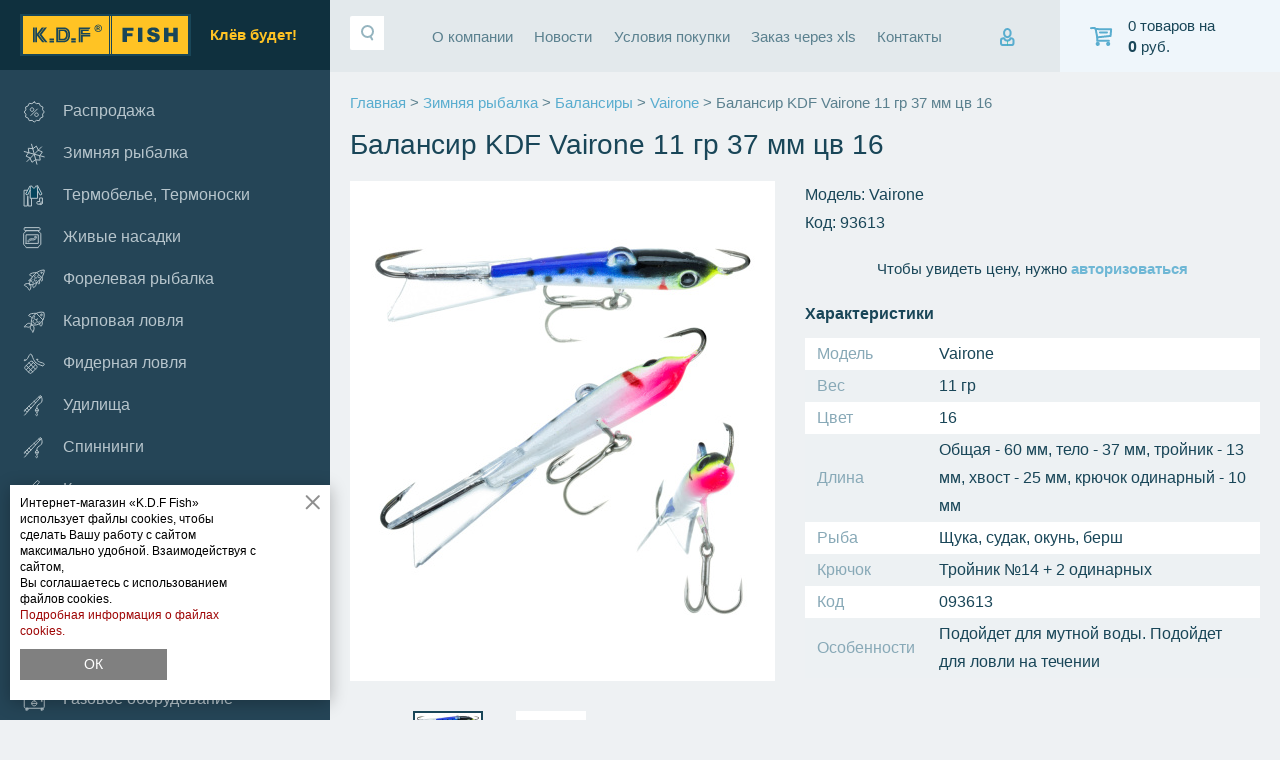

--- FILE ---
content_type: text/html; charset=UTF-8
request_url: https://kdf-fish.ru/catalog/vairone/balansir_vairone_11_gr_37_mm_tsv_16_art_16/
body_size: 36607
content:
<!DOCTYPE html>
<html lang="ru">
<head>
    <meta charset="utf-8">
    <meta name="viewport" content="width=device-width, initial-scale=1">
    <meta name="format-detection" content="telephone=no">
    <title>Балансир KDF Vairone 11 гр 37 мм цв 16</title>
	<link rel="icon" href="/favicon.svg" />
	<meta http-equiv="Content-Type" content="text/html; charset=UTF-8" />
<meta name="description" content="Балансир KDF Vairone 11 гр 37 мм цв 16" />
<link href="/bitrix/js/ui/design-tokens/dist/ui.design-tokens.css?171705026726358" type="text/css"  rel="stylesheet" />
<link href="https://cdn.jsdelivr.net/npm/slick-carousel@1.8.1/slick/slick.css" type="text/css"  rel="stylesheet" />
<link href="https://cdn.jsdelivr.net/npm/suggestions-jquery@20.3.0/dist/css/suggestions.min.css" type="text/css"  rel="stylesheet" />
<link href="/bitrix/js/ui/fonts/opensans/ui.font.opensans.css?16909235772555" type="text/css"  rel="stylesheet" />
<link href="/bitrix/js/main/popup/dist/main.popup.bundle.css?175085833231694" type="text/css"  rel="stylesheet" />
<link href="/local/templates/new_kdf_2023/components/bitrix/catalog/newcat/style.css?16909235851122" type="text/css"  rel="stylesheet" />
<link href="/bitrix/panel/main/popup.css?169092358022696" type="text/css"  data-template-style="true"  rel="stylesheet" />
<link href="/local/templates/new_kdf_2023/fonts/stylesheet.css?16909235838580" type="text/css"  data-template-style="true"  rel="stylesheet" />
<link href="/local/templates/new_kdf_2023/fonts/stylesheet2.css?16909235834537" type="text/css"  data-template-style="true"  rel="stylesheet" />
<link href="/local/templates/new_kdf_2023/styles/fontawesome.min.css?169092358559290" type="text/css"  data-template-style="true"  rel="stylesheet" />
<link href="/local/templates/new_kdf_2023/styles/bootstrap.css?1690923585182277" type="text/css"  data-template-style="true"  rel="stylesheet" />
<link href="/local/templates/new_kdf_2023/styles/scroll/jquery.mCustomScrollbar.min.css?169092358539761" type="text/css"  data-template-style="true"  rel="stylesheet" />
<link href="/local/templates/new_kdf_2023/styles/owl/owl.carousel.min.css?16909235853351" type="text/css"  data-template-style="true"  rel="stylesheet" />
<link href="/local/templates/new_kdf_2023/styles/jquery-ui.css?169092358522221" type="text/css"  data-template-style="true"  rel="stylesheet" />
<link href="/local/templates/new_kdf_2023/styles/styles.css?1748590349110639" type="text/css"  data-template-style="true"  rel="stylesheet" />
<link href="/local/templates/new_kdf_2023/styles/jquery.fancybox.min.css?169092358513735" type="text/css"  data-template-style="true"  rel="stylesheet" />
<link href="/local/templates/new_kdf_2023/styles/toast.min.css?16909235852332" type="text/css"  data-template-style="true"  rel="stylesheet" />
<link href="/local/templates/new_kdf_2023/styles/fancybox.css?171878405325343" type="text/css"  data-template-style="true"  rel="stylesheet" />
<link href="/local/templates/new_kdf_2023/components/arturgolubev/search.title/template1/style.css?169092358513723" type="text/css"  data-template-style="true"  rel="stylesheet" />
<link href="/local/templates/new_kdf_2023/components/bitrix/menu/header_menu/style.css?1690923585581" type="text/css"  data-template-style="true"  rel="stylesheet" />
<link href="/local/templates/new_kdf_2023/components/bitrix/breadcrumb/breadcrumb/style.css?1690923585585" type="text/css"  data-template-style="true"  rel="stylesheet" />
<link href="/local/templates/new_kdf_2023/template_styles.css?1748664632423" type="text/css"  data-template-style="true"  rel="stylesheet" />
<script>if(!window.BX)window.BX={};if(!window.BX.message)window.BX.message=function(mess){if(typeof mess==='object'){for(let i in mess) {BX.message[i]=mess[i];} return true;}};</script>
<script>(window.BX||top.BX).message({"JS_CORE_LOADING":"Загрузка...","JS_CORE_NO_DATA":"- Нет данных -","JS_CORE_WINDOW_CLOSE":"Закрыть","JS_CORE_WINDOW_EXPAND":"Развернуть","JS_CORE_WINDOW_NARROW":"Свернуть в окно","JS_CORE_WINDOW_SAVE":"Сохранить","JS_CORE_WINDOW_CANCEL":"Отменить","JS_CORE_WINDOW_CONTINUE":"Продолжить","JS_CORE_H":"ч","JS_CORE_M":"м","JS_CORE_S":"с","JSADM_AI_HIDE_EXTRA":"Скрыть лишние","JSADM_AI_ALL_NOTIF":"Показать все","JSADM_AUTH_REQ":"Требуется авторизация!","JS_CORE_WINDOW_AUTH":"Войти","JS_CORE_IMAGE_FULL":"Полный размер"});</script>

<script src="/bitrix/js/main/core/core.js?1754480023511455"></script>

<script>BX.Runtime.registerExtension({"name":"main.core","namespace":"BX","loaded":true});</script>
<script>BX.setJSList(["\/bitrix\/js\/main\/core\/core_ajax.js","\/bitrix\/js\/main\/core\/core_promise.js","\/bitrix\/js\/main\/polyfill\/promise\/js\/promise.js","\/bitrix\/js\/main\/loadext\/loadext.js","\/bitrix\/js\/main\/loadext\/extension.js","\/bitrix\/js\/main\/polyfill\/promise\/js\/promise.js","\/bitrix\/js\/main\/polyfill\/find\/js\/find.js","\/bitrix\/js\/main\/polyfill\/includes\/js\/includes.js","\/bitrix\/js\/main\/polyfill\/matches\/js\/matches.js","\/bitrix\/js\/ui\/polyfill\/closest\/js\/closest.js","\/bitrix\/js\/main\/polyfill\/fill\/main.polyfill.fill.js","\/bitrix\/js\/main\/polyfill\/find\/js\/find.js","\/bitrix\/js\/main\/polyfill\/matches\/js\/matches.js","\/bitrix\/js\/main\/polyfill\/core\/dist\/polyfill.bundle.js","\/bitrix\/js\/main\/core\/core.js","\/bitrix\/js\/main\/polyfill\/intersectionobserver\/js\/intersectionobserver.js","\/bitrix\/js\/main\/lazyload\/dist\/lazyload.bundle.js","\/bitrix\/js\/main\/polyfill\/core\/dist\/polyfill.bundle.js","\/bitrix\/js\/main\/parambag\/dist\/parambag.bundle.js"]);
</script>
<script>BX.Runtime.registerExtension({"name":"pull.protobuf","namespace":"BX","loaded":true});</script>
<script>BX.Runtime.registerExtension({"name":"rest.client","namespace":"window","loaded":true});</script>
<script>(window.BX||top.BX).message({"pull_server_enabled":"Y","pull_config_timestamp":1750858343,"shared_worker_allowed":"Y","pull_guest_mode":"N","pull_guest_user_id":0,"pull_worker_mtime":1744706208});(window.BX||top.BX).message({"PULL_OLD_REVISION":"Для продолжения корректной работы с сайтом необходимо перезагрузить страницу."});</script>
<script>BX.Runtime.registerExtension({"name":"pull.client","namespace":"BX","loaded":true});</script>
<script>BX.Runtime.registerExtension({"name":"pull","namespace":"window","loaded":true});</script>
<script>BX.Runtime.registerExtension({"name":"ui.design-tokens","namespace":"window","loaded":true});</script>
<script>BX.Runtime.registerExtension({"name":"main.pageobject","namespace":"BX","loaded":true});</script>
<script>(window.BX||top.BX).message({"JS_CORE_LOADING":"Загрузка...","JS_CORE_NO_DATA":"- Нет данных -","JS_CORE_WINDOW_CLOSE":"Закрыть","JS_CORE_WINDOW_EXPAND":"Развернуть","JS_CORE_WINDOW_NARROW":"Свернуть в окно","JS_CORE_WINDOW_SAVE":"Сохранить","JS_CORE_WINDOW_CANCEL":"Отменить","JS_CORE_WINDOW_CONTINUE":"Продолжить","JS_CORE_H":"ч","JS_CORE_M":"м","JS_CORE_S":"с","JSADM_AI_HIDE_EXTRA":"Скрыть лишние","JSADM_AI_ALL_NOTIF":"Показать все","JSADM_AUTH_REQ":"Требуется авторизация!","JS_CORE_WINDOW_AUTH":"Войти","JS_CORE_IMAGE_FULL":"Полный размер"});</script>
<script>BX.Runtime.registerExtension({"name":"window","namespace":"window","loaded":true});</script>
<script>BX.Runtime.registerExtension({"name":"fx","namespace":"window","loaded":true});</script>
<script>BX.Runtime.registerExtension({"name":"ui.fonts.opensans","namespace":"window","loaded":true});</script>
<script>BX.Runtime.registerExtension({"name":"main.popup","namespace":"BX.Main","loaded":true});</script>
<script>BX.Runtime.registerExtension({"name":"popup","namespace":"window","loaded":true});</script>
<script>(window.BX||top.BX).message({"LANGUAGE_ID":"ru","FORMAT_DATE":"DD.MM.YYYY","FORMAT_DATETIME":"DD.MM.YYYY HH:MI:SS","COOKIE_PREFIX":"BITRIX_SM","SERVER_TZ_OFFSET":"10800","UTF_MODE":"Y","SITE_ID":"s1","SITE_DIR":"\/","USER_ID":"","SERVER_TIME":1769361860,"USER_TZ_OFFSET":0,"USER_TZ_AUTO":"Y","bitrix_sessid":"f5546f5eefa96e018065c92c8a55a4e5"});</script>


<script src="/bitrix/js/pull/protobuf/protobuf.js?1690923579274055"></script>
<script src="/bitrix/js/pull/protobuf/model.js?169092357970928"></script>
<script src="/bitrix/js/rest/client/rest.client.js?170720602717414"></script>
<script src="/bitrix/js/pull/client/pull.client.js?174886258483861"></script>
<script src="/bitrix/js/main/pageobject/dist/pageobject.bundle.js?1754480023999"></script>
<script src="/bitrix/js/main/core/core_window.js?170668081298766"></script>
<script src="/bitrix/js/main/core/core_fx.js?169092357816888"></script>
<script src="/bitrix/js/main/popup/dist/main.popup.bundle.js?1762359321119952"></script>
<script>
					(function () {
						"use strict";

						var counter = function ()
						{
							var cookie = (function (name) {
								var parts = ("; " + document.cookie).split("; " + name + "=");
								if (parts.length == 2) {
									try {return JSON.parse(decodeURIComponent(parts.pop().split(";").shift()));}
									catch (e) {}
								}
							})("BITRIX_CONVERSION_CONTEXT_s1");

							if (cookie && cookie.EXPIRE >= BX.message("SERVER_TIME"))
								return;

							var request = new XMLHttpRequest();
							request.open("POST", "/bitrix/tools/conversion/ajax_counter.php", true);
							request.setRequestHeader("Content-type", "application/x-www-form-urlencoded");
							request.send(
								"SITE_ID="+encodeURIComponent("s1")+
								"&sessid="+encodeURIComponent(BX.bitrix_sessid())+
								"&HTTP_REFERER="+encodeURIComponent(document.referrer)
							);
						};

						if (window.frameRequestStart === true)
							BX.addCustomEvent("onFrameDataReceived", counter);
						else
							BX.ready(counter);
					})();
				</script>



<script src="/local/templates/new_kdf_2023/js/min/jquery-3.4.1.min.js?169092358588145"></script>
<script src="/local/templates/new_kdf_2023/js/min/jquery.maskedinput.min.js?16909235854274"></script>
<script src="/local/templates/new_kdf_2023/js/min/jquery.cookie.min.js?16909235851267"></script>
<script src="/local/templates/new_kdf_2023/js/jquery.customDialog.js?169092358513967"></script>
<script src="/local/templates/new_kdf_2023/js/min/jquery.transit.min.js?16909235857830"></script>
<script src="/local/templates/new_kdf_2023/js/min/jquery.touchSwipe.min.js?169092358520412"></script>
<script src="/local/templates/new_kdf_2023/js/jquery.customSlider.js?169092358510923"></script>
<script src="/local/templates/new_kdf_2023/js/min/jquery.customMessage.min.js?16909235851231"></script>
<script src="/local/templates/new_kdf_2023/js/min/jquery.fancybox.min.js?169092358559714"></script>
<script src="/local/templates/new_kdf_2023/js/min/owl.carousel.min.js?169092358544342"></script>
<script src="/local/templates/new_kdf_2023/js/min/jquery.mCustomScrollbar.min.js?169092358539964"></script>
<script src="/local/templates/new_kdf_2023/js/jquery.forms.js?169092358522670"></script>
<script src="/local/templates/new_kdf_2023/js/jquery.suggestions.min.js?169092358558518"></script>
<script src="/local/templates/new_kdf_2023/js/jquery-ui.min.js?1690923585251804"></script>
<script src="/local/templates/new_kdf_2023/js/toast.min.js?16909235851313"></script>
<script src="/local/templates/new_kdf_2023/js/jquery.inputmask.bundle.min.js?169092358576009"></script>
<script src="/local/templates/new_kdf_2023/js/slick.min.js?169092358542863"></script>
<script src="/local/templates/new_kdf_2023/js/fancybox.umd.js?1718784058142361"></script>
<script src="/local/templates/new_kdf_2023/js/scripts.default.js?16909235857384"></script>
<script src="/local/templates/new_kdf_2023/js/scripts.js?16909235851665"></script>
<script src="/local/templates/new_kdf_2023/js/scripts.my.js?16909235857662"></script>
<script src="/local/templates/new_kdf_2023/js/nick0.js?16909235858181"></script>
<script src="/bitrix/components/arturgolubev/search.title/script.js?17275125369674"></script>
<script src="/local/templates/new_kdf_2023/components/arturgolubev/search.title/template1/script.js?169092358510408"></script>

    <link href="https://cdn.jsdelivr.net/npm/suggestions-jquery@21.12.0/dist/css/suggestions.min.css" rel="stylesheet" />
<script src="https://cdn.jsdelivr.net/npm/suggestions-jquery@21.12.0/dist/js/jquery.suggestions.min.js"></script>
<script src="https://cdnjs.cloudflare.com/ajax/libs/imask/6.0.3/imask.min.js" type="text/javascript"></script>
<!--'start_frame_cache_informercookies'-->	
<script>
        $(function () { 
			 if ( $("div").hasClass("custom_message") ) {
			 } else {
				$('body').customMessage({
					content: "<div><div style='float: left;margin-right: 40px;' >Интернет-магазин «K.D.F Fish» использует файлы cookies, чтобы сделать Вашу работу с сайтом максимально удобной. Взаимодействуя с сайтом,<br/>Вы соглашаетесь с использованием файлов cookies. <a href=\"/cookies/\" target=\"blank\">Подробная информация о файлах cookies.</a></div><div><a href='#' onclick=\"$('.close').click(); return false;\" style='background: gray; color: #FFF; font-size: 14px; padding: 6px 12px; margin-top: 10px; display: inline-block; width: 147px; text-align: center;'>ОК</a></div></div>"
				});
			 }
        })
    </script>
	
<!--'end_frame_cache_informercookies'-->	
<!-- Yandex.Metrika counter -->
<script type="text/javascript" >
   (function(m,e,t,r,i,k,a){m[i]=m[i]||function(){(m[i].a=m[i].a||[]).push(arguments)};
   m[i].l=1*new Date();
   for (var j = 0; j < document.scripts.length; j++) {if (document.scripts[j].src === r) { return; }}
   k=e.createElement(t),a=e.getElementsByTagName(t)[0],k.async=1,k.src=r,a.parentNode.insertBefore(k,a)})
   (window, document, "script", "https://mc.yandex.ru/metrika/tag.js", "ym");

   ym(93302768, "init", {
        clickmap:true,
        trackLinks:true,
        accurateTrackBounce:true,
        webvisor:true
   });
</script>
<noscript><div><img src="https://mc.yandex.ru/watch/93302768" style="position:absolute; left:-9999px;" alt="" /></div></noscript>
<!-- /Yandex.Metrika counter -->
</head>
<body>
	<div id="panel"></div>	
    <div class="main_page">
        <div class="sidebar">
            <div class="sidebar_logo">
                <a href="#" class="mmi"></a>
									<a href="/" class="logo">Клёв будет!</a>
				            </div>
            <div class="sidebar_menu" style="padding-bottom: 100px;" >
				<a class="sb1 " href="/sale/">
                    <em>
<svg width="22" height="22" viewBox="0 0 22 22" fill="none" xmlns="http://www.w3.org/2000/svg">
<path d="M11.242 1L13.3856 2.63896L16.2438 2.33946L17.279 4.82974L19.9037 5.99941L19.5547 8.67599L21.2432 10.9988L19.6042 13.1424L19.9037 15.9982L17.4111 17.0359L16.2438 19.6605L13.5672 19.3115L11.242 21L9.10072 19.3611L6.24257 19.6605L5.20731 17.1679L2.58261 15.9982L2.93162 13.324L1.24316 10.9988L2.88211 8.85757L2.58261 5.99941L5.0729 4.96416L6.24257 2.33946L8.91913 2.68848L11.242 1Z" stroke="#B7C5CC" stroke-miterlimit="22.9256" stroke-linecap="round" stroke-linejoin="round"/>
<path d="M9.04454 6.79184C10.0279 6.79184 10.825 7.58892 10.825 8.5723C10.825 9.55567 10.0279 10.3527 9.04454 10.3527C8.05881 10.3527 7.26172 9.55567 7.26172 8.5723C7.26172 7.58892 8.05881 6.79184 9.04454 6.79184Z" stroke="#B7C5CC" stroke-miterlimit="22.9256"/>
<path d="M13.5084 11.9492C14.4918 11.9492 15.2888 12.7462 15.2888 13.7296C15.2888 14.713 14.4918 15.5101 13.5084 15.5101C12.525 15.5101 11.7256 14.713 11.7256 13.7296C11.7256 12.7462 12.525 11.9492 13.5084 11.9492Z" stroke="#B7C5CC" stroke-miterlimit="22.9256"/>
<path d="M14.3412 8.03918L7.88672 14.4936" stroke="#B7C5CC" stroke-miterlimit="22.9256" stroke-linecap="round" stroke-linejoin="round"/>
</svg>
                    </em>
                    Распродажа
                </a>
                <a class="sb1 " href="/catalog/accessories_for_winter_fishing/">
                    <em>
                                               <svg width="22" height="22" viewbox="0 0 22 22" fill="none" xmlns="http://www.w3.org/2000/svg">                         <path d="M3.92163 18.5306L18.5625 3.88965" stroke="#B7C5CC" stroke-miterlimit="22.9256" stroke-linecap="round" stroke-linejoin="round"></path>                         <path d="M13.9228 21.2112L8.56366 1.21118" stroke="#B7C5CC" stroke-miterlimit="22.9256" stroke-linecap="round" stroke-linejoin="round"></path>                         <path d="M21.2432 13.8909L1.24316 8.53174" stroke="#B7C5CC" stroke-miterlimit="22.9256" stroke-linecap="round" stroke-linejoin="round"></path>                         <path d="M5.84847 9.57713L5.29767 5.28076L9.7409 5.60261" stroke="#B7C5CC" stroke-miterlimit="22.9256" stroke-linecap="round" stroke-linejoin="round"></path>                         <path d="M9.9223 5.73002L13.3482 3.08179L15.3181 7.07574" stroke="#B7C5CC" stroke-miterlimit="22.9256" stroke-linecap="round" stroke-linejoin="round"></path>                         <path d="M15.3008 7.2981L19.3207 8.91382L16.8711 12.6334" stroke="#B7C5CC" stroke-miterlimit="22.9256" stroke-linecap="round" stroke-linejoin="round"></path>                         <path d="M16.6422 12.8345L17.1995 17.1308L12.7563 16.8155" stroke="#B7C5CC" stroke-miterlimit="22.9256" stroke-linecap="round" stroke-linejoin="round"></path>                         <path d="M12.4431 16.7182L8.95892 19.2908L7.07751 15.2537" stroke="#B7C5CC" stroke-miterlimit="22.9256" stroke-linecap="round" stroke-linejoin="round"></path>                         <path d="M7.01691 14.9426L3.07263 13.1519L5.68198 9.54248" stroke="#B7C5CC" stroke-miterlimit="22.9256" stroke-linecap="round" stroke-linejoin="round"></path>                         </svg>                    </em>
                    Зимняя рыбалка                </a>
	                <a class="sb1 " href="/catalog/termobele/">
                    <em>
                       <svg width="20" height="22" viewBox="0 0 20 22" fill="none" xmlns="http://www.w3.org/2000/svg">
                        <path d="M8.50868 5.25806H1.05719V21.0001H4.31573L4.78185 11.1637L5.24798 21.0001H8.50868V5.25806Z" stroke="#B7C5CC" stroke-miterlimit="22.9256" stroke-linecap="round" stroke-linejoin="round"></path>
                        <path fill-rule="evenodd" clip-rule="evenodd" d="M14.7179 1L14.5228 1.10623H12.6366V1.17561C12.6366 2.21843 11.8453 3.06179 10.8675 3.06179C9.88972 3.06179 9.0984 2.21843 9.0984 1.17561L9.10056 1.10623H7.21222L6.91086 1L2.63336 9.08889L4.51303 10.1274L7.21222 5.02168V13.31H14.5228V5.22331L17.1157 10.1274L18.9954 9.08889L14.7179 1Z" fill="#04445C"></path>
                        <path fill-rule="evenodd" clip-rule="evenodd" d="M14.7179 1L14.5228 1.10623H12.6366V1.17561C12.6366 2.21843 11.8453 3.06179 10.8675 3.06179C9.88972 3.06179 9.0984 2.21843 9.0984 1.17561L9.10056 1.10623H7.21222L6.91086 1L2.63336 9.08889L4.51303 10.1274L7.21222 5.02168V13.31H14.5228V5.22331L17.1157 10.1274L18.9954 9.08889L14.7179 1Z" stroke="#B7C5CC" stroke-miterlimit="22.9256" stroke-linecap="round" stroke-linejoin="round"></path>
                        <path d="M14.2474 1.50293L14.5228 5.22325" stroke="#B7C5CC" stroke-miterlimit="22.9256"></path>
                        <path d="M7.40942 1.50293L7.13409 5.22325" stroke="#B7C5CC" stroke-miterlimit="22.9256"></path>
                        <path fill-rule="evenodd" clip-rule="evenodd" d="M16.5889 16.5012H14.9586C14.293 16.5012 13.7466 17.0476 13.7466 17.7132V17.969C13.7466 18.6346 14.293 19.1809 14.9586 19.1809H18.2193C18.8046 19.1809 19.2968 18.7582 19.4052 18.201H19.429V12.9739H16.5889V16.5012Z" stroke="#B7C5CC" stroke-miterlimit="22.9256" stroke-linecap="round" stroke-linejoin="round"></path>
                        <path fill-rule="evenodd" clip-rule="evenodd" d="M17.1959 19.1809H18.2192C18.8046 19.1809 19.2967 18.7581 19.4051 18.201H19.429V17.0237C19.3184 17.002 19.2056 16.9912 19.0907 16.9912C18.0436 16.9912 17.1937 17.9235 17.1937 19.0747C17.1937 19.1094 17.1937 19.1462 17.1959 19.1809Z" stroke="#B7C5CC" stroke-miterlimit="22.9256" stroke-linecap="round" stroke-linejoin="round"></path>
                        </svg>                    </em>
                    Термобелье, Термоноски                </a>
	                <a class="sb1 " href="/catalog/living_nozzles/">
                    <em>
                       <svg width="19" height="22" viewBox="0 0 19 22" fill="none" xmlns="http://www.w3.org/2000/svg">
<path d="M3.18493 3.77551H15.1486L15.9684 5.19182C16.992 5.21391 17.8216 6.05828 17.8216 7.08921V17.1997C17.8216 18.2429 16.3931 18.1643 15.9242 19.0971L15.1486 20.6336H3.18493L2.47801 19.2591C2.03618 18.3975 0.664062 18.1864 0.664062 17.1997V7.08921C0.664062 6.10492 1.26052 5.31209 2.22272 5.22127L2.26446 5.19917L3.18493 3.77551Z" stroke="#B7C5CC" stroke-miterlimit="22.9256" stroke-linecap="round" stroke-linejoin="round"/>
<path d="M2.10268 0.633667H16.1282C16.6412 0.633667 17.0585 1.0534 17.0585 1.56641V2.54333C17.0585 3.05634 16.6412 3.47609 16.1282 3.47609H2.10268C1.58967 3.47609 1.16992 3.05634 1.16992 2.54333V1.56641C1.16992 1.0534 1.58967 0.633667 2.10268 0.633667Z" stroke="#B7C5CC" stroke-miterlimit="22.9256" stroke-linecap="round" stroke-linejoin="round"/>
<path d="M3.02832 16.4019H15.2816V7.79608H3.02832V16.4019Z" stroke="#B7C5CC" stroke-miterlimit="22.9256" stroke-linecap="round" stroke-linejoin="round"/>
<path d="M13.0721 10.0716C13.1776 10.5822 13.1972 11.2523 12.8511 11.7898C12.505 12.3274 11.7908 12.7348 10.8973 12.8674C10.0038 12.9999 8.92871 12.86 8.13342 12.9754C7.33813 13.0908 6.82513 13.4639 6.45203 13.8713C6.07648 14.2788 5.84329 14.7206 5.58555 14.8409C5.33028 14.9636 5.0529 14.7648 4.99645 14.404C4.93999 14.0407 5.10201 13.5105 5.41374 13.0662C5.72548 12.6195 6.18448 12.2562 6.91349 12.0402C7.64251 11.8217 8.63907 11.7506 9.42699 11.7138C10.2149 11.6769 10.7966 11.6745 11.1967 11.4585C11.5993 11.2425 11.8227 10.8129 11.8669 10.4324C11.9086 10.052 11.7711 9.71572 11.862 9.46044C11.9528 9.20516 12.2694 9.02843 12.5222 9.11679C12.7775 9.20516 12.9665 9.55862 13.0721 10.0716Z" stroke="#B7C5CC" stroke-miterlimit="22.9256" stroke-linecap="round" stroke-linejoin="round"/>
</svg>                    </em>
                    Живые насадки                </a>
	                <a class="sb1 " href="/catalog/forelevye_primanki/">
                    <em>
                                               <svg width="22" height="22" viewbox="0 0 22 22" fill="none" xmlns="http://www.w3.org/2000/svg">                         <path d="M6.45085 15.7923C6.32938 12.7188 8.01252 8.88619 11.1728 5.7281C14.3309 2.56784 18.1635 0.884679 21.237 1.00614C21.3585 4.07964 19.6753 7.9123 16.5151 11.0726C13.357 14.2307 9.52435 15.9138 6.45085 15.7923Z" stroke="#B7C5CC" stroke-miterlimit="22.9256" stroke-linecap="round" stroke-linejoin="round"></path>                         <path d="M13.7799 3.54614L18.6147 8.37872" stroke="#B7C5CC" stroke-miterlimit="22.9256" stroke-linecap="round" stroke-linejoin="round"></path>                         <path d="M11.6587 9.6062C11.0817 10.181 11.0622 11.0941 11.6109 11.6451C12.1619 12.196 13.075 12.1743 13.652 11.5974" stroke="#B7C5CC" stroke-miterlimit="22.9256" stroke-linecap="round" stroke-linejoin="round"></path>                         <path d="M12.0404 6.56982C11.4634 7.14678 11.4417 8.05994 11.9926 8.6087C12.5436 9.15963 13.4567 9.13794 14.0337 8.56098" stroke="#B7C5CC" stroke-miterlimit="22.9256" stroke-linecap="round" stroke-linejoin="round"></path>                         <path d="M8.92356 10.8491C8.34877 11.4261 8.32708 12.3392 8.87584 12.888C9.42677 13.4389 10.3399 13.4172 10.9169 12.8403" stroke="#B7C5CC" stroke-miterlimit="22.9256" stroke-linecap="round" stroke-linejoin="round"></path>                         <path d="M18.9053 3.29661C19.1547 3.54604 19.1504 3.95816 18.8945 4.2141C18.6364 4.47005 18.2264 4.47655 17.977 4.22495C17.7275 3.97768 17.734 3.56557 17.99 3.30962C18.2459 3.05368 18.6559 3.04717 18.9053 3.29661Z" stroke="#B7C5CC" stroke-miterlimit="22.9256" stroke-linecap="round" stroke-linejoin="round"></path>                         <path d="M13.2658 3.60889C11.8689 3.69565 10.4721 3.78458 9.38323 4.06872C8.29221 4.35069 7.51137 4.82788 7.02334 5.23131C6.53314 5.63475 6.33795 5.96661 6.7197 6.22039C7.10144 6.47199 8.06448 6.64551 8.5807 6.9123C9.09476 7.18126 9.16417 7.54349 9.23358 7.90571" stroke="#B7C5CC" stroke-miterlimit="22.9256" stroke-linecap="round" stroke-linejoin="round"></path>                         <path d="M13.5154 14.0139C13.2833 14.8924 13.0512 15.7708 12.7627 16.4172C12.4742 17.0657 12.1294 17.4822 11.7237 17.8444C11.3203 18.2045 10.854 18.5081 10.6241 18.5992C10.3941 18.6925 10.3985 18.5732 10.3247 18.3433C10.251 18.1134 10.1013 17.775 9.95816 17.4605C9.81718 17.146 9.68488 16.8553 9.72609 16.4953C9.76513 16.133 9.97987 15.7014 10.1924 15.2698" stroke="#B7C5CC" stroke-miterlimit="22.9256" stroke-linecap="round" stroke-linejoin="round"></path>                         <path d="M15.2678 6.31592C14.6909 6.89288 14.6692 7.80603 15.2201 8.35697C15.7711 8.90573 16.6842 8.88621 17.2612 8.30925" stroke="#B7C5CC" stroke-miterlimit="22.9256" stroke-linecap="round" stroke-linejoin="round"></path>                         <path d="M6.27511 14.3391C5.09083 14.4389 3.90654 14.5365 3.04761 14.7794C2.19085 15.0224 1.65728 15.4084 1.4035 15.7273C1.14756 16.0461 1.16707 16.2956 1.6898 16.6491C2.21037 17.0048 3.23414 17.4647 3.90653 17.9332C4.57893 18.4039 4.90213 18.8832 5.19929 19.4255C5.49861 19.9677 5.76972 20.5729 5.99747 20.9134C6.22739 21.2518 6.41611 21.3255 6.74363 21.011C7.07332 20.6987 7.54182 20.0003 7.73703 19.0567C7.93007 18.1132 7.84982 16.9268 7.76957 15.7403" stroke="#B7C5CC" stroke-miterlimit="22.9256" stroke-linecap="round" stroke-linejoin="round"></path>                         <path d="M7.46591 10.1292C7.05163 10.3547 6.63951 10.5781 6.34886 10.8189C6.05604 11.0597 5.88687 11.3156 5.7936 11.5065C5.7025 11.6995 5.68948 11.8275 5.84131 11.8514C5.99315 11.873 6.31201 11.7906 6.50722 11.7993C6.70243 11.808 6.77399 11.9077 6.84557 12.0097" stroke="#B7C5CC" stroke-miterlimit="22.9256" stroke-linecap="round" stroke-linejoin="round"></path>                         <path d="M19.0594 8.39185C19.2242 8.997 19.3891 9.59999 19.4433 10.0858C19.4953 10.5717 19.4346 10.9404 19.3175 11.2962C19.2004 11.6519 19.029 11.9924 18.9227 12.1269C18.8165 12.2635 18.7774 12.1898 18.6559 12.0792C18.5323 11.9686 18.3241 11.8189 18.131 11.6801C17.938 11.5413 17.7601 11.4133 17.6582 11.1834C17.5562 10.9535 17.5346 10.6238 17.5129 10.2919" stroke="#B7C5CC" stroke-miterlimit="22.9256" stroke-linecap="round" stroke-linejoin="round"></path>                         <path d="M16.2504 11.3567C16.4109 11.9618 16.5736 12.5648 16.6235 13.0507C16.6756 13.5366 16.617 13.9053 16.5021 14.261C16.3893 14.6167 16.2201 14.9573 16.1181 15.0917C16.014 15.2284 15.9772 15.1546 15.8579 15.044C15.7364 14.9334 15.5347 14.7837 15.346 14.6449C15.1573 14.5061 14.9837 14.3781 14.884 14.1482C14.7864 13.9183 14.7647 13.5886 14.743 13.2568" stroke="#B7C5CC" stroke-miterlimit="22.9256" stroke-linecap="round" stroke-linejoin="round"></path>                         </svg>                    </em>
                    Форелевая рыбалка                </a>
	                <a class="sb1 " href="/catalog/karpovaya_lovlya/">
                    <em>
                                               <svg width="22" height="22" viewbox="0 0 22 22" fill="none" xmlns="http://www.w3.org/2000/svg">                         <path d="M8.55 13.8085C7.6508 10.4457 8.52182 6.70799 11.1609 4.06886C13.8001 1.42974 17.5378 0.560852 20.9006 1.4579C21.7998 4.82289 20.9288 8.5584 18.2896 11.1975C15.6505 13.8367 11.9128 14.7077 8.55 13.8085Z" stroke="#B7C5CC" stroke-miterlimit="22.9256" stroke-linecap="round" stroke-linejoin="round"></path>                         <path d="M13.4468 2.35278L19.893 8.79892" stroke="#B7C5CC" stroke-miterlimit="22.9256" stroke-linecap="round" stroke-linejoin="round"></path>                         <path d="M11.5942 5.38403C10.8293 6.1489 10.8055 7.3623 11.5378 8.09683C12.2724 8.83137 13.4858 8.80537 14.2506 8.04266" stroke="#B7C5CC" stroke-miterlimit="22.9256" stroke-linecap="round" stroke-linejoin="round"></path>                         <path d="M14.2356 7.99072C13.4707 8.75559 13.4469 9.97115 14.1814 10.7035C14.9159 11.4381 16.1293 11.4121 16.8942 10.6494" stroke="#B7C5CC" stroke-miterlimit="22.9256" stroke-linecap="round" stroke-linejoin="round"></path>                         <path d="M10.5044 9.13477C9.74171 9.89747 9.71571 11.113 10.4502 11.8454C11.1848 12.5799 12.3982 12.5561 13.163 11.7912" stroke="#B7C5CC" stroke-miterlimit="22.9256" stroke-linecap="round" stroke-linejoin="round"></path>                         <path d="M18.944 3.36257C19.2776 3.69408 19.2776 4.23361 18.944 4.56729C18.6103 4.89881 18.0707 4.89881 17.7392 4.56729C17.4055 4.23361 17.4055 3.69408 17.7392 3.36257C18.0707 3.02888 18.6103 3.02888 18.944 3.36257Z" stroke="#B7C5CC" stroke-miterlimit="22.9256" stroke-linecap="round" stroke-linejoin="round"></path>                         <path d="M12.9268 2.31592C11.3884 2.33542 9.84786 2.35493 8.66047 2.60627C7.47092 2.85978 6.63452 3.34297 6.11666 3.76332C5.5988 4.18151 5.39948 4.53686 5.83717 4.83804C6.27269 5.13706 7.34524 5.3819 7.93027 5.70692C8.5153 6.03193 8.6128 6.43712 8.7103 6.8423" stroke="#B7C5CC" stroke-miterlimit="22.9256" stroke-linecap="round" stroke-linejoin="round"></path>                         <path d="M7.55977 15.583C7.33442 16.272 7.13508 17.1192 7.45577 17.7931C7.77428 18.4691 8.61283 18.9718 9.06352 19.6284C9.51421 20.2849 9.57702 21.0931 9.72003 21.3639C9.86087 21.6369 10.0819 21.3704 10.3874 20.4994C10.6908 19.6284 11.0829 18.1528 11.0851 17.0932C11.0873 16.0337 10.7016 15.3902 10.1729 14.9156C9.64421 14.4411 8.97033 14.1356 8.50664 14.2483C8.04295 14.3631 7.78728 14.894 7.55977 15.583Z" stroke="#B7C5CC" stroke-miterlimit="22.9256"></path>                         <path d="M7.48822 15.0133C7.0072 15.555 6.37449 16.1531 5.63129 16.2159C4.88592 16.2766 4.03006 15.8064 3.23485 15.7457C2.44181 15.6872 1.7116 16.0382 1.40608 16.0512C1.10057 16.0664 1.21758 15.7414 1.81778 15.0415C2.4158 14.3395 3.49702 13.2604 4.41139 12.7252C5.32794 12.19 6.07765 12.2009 6.75368 12.4197C7.42972 12.6386 8.03208 13.0654 8.16642 13.5248C8.30293 13.9819 7.97141 14.4695 7.48822 15.0133Z" stroke="#B7C5CC" stroke-miterlimit="22.9256"></path>                         <path d="M19.2213 10.7534C19.2603 11.5486 19.2971 12.346 19.2278 12.9527C19.1563 13.5616 18.9786 13.9841 18.736 14.3676C18.4911 14.7511 18.1834 15.0978 18.0144 15.2191C17.8454 15.3405 17.8172 15.2386 17.6959 15.0566C17.5746 14.8724 17.3601 14.6103 17.1585 14.3676C16.957 14.1249 16.7685 13.8996 16.7078 13.5832C16.645 13.2647 16.71 12.8552 16.775 12.4457" stroke="#B7C5CC" stroke-miterlimit="22.9256" stroke-linecap="round" stroke-linejoin="round"></path>                         </svg>                    </em>
                    Карповая ловля                </a>
	                <a class="sb1 " href="/catalog/fidernaya_lovlya/">
                    <em>
                                               <svg width="22" height="21" viewbox="0 0 22 21" fill="none" xmlns="http://www.w3.org/2000/svg">                         <path d="M9.32965 8.49637L13.6572 12.8254C14.2135 13.3818 14.2135 14.2941 13.6572 14.8505L8.50051 20.0071C7.94262 20.565 7.03182 20.565 6.47393 20.0071L2.14639 15.6796C1.59004 15.1217 1.59004 14.2109 2.14639 13.653L7.30306 8.49637C7.86095 7.94001 8.77175 7.94001 9.32965 8.49637Z" stroke="#B7C5CC" stroke-miterlimit="22.9256" stroke-linecap="round" stroke-linejoin="round"></path>                         <path d="M10.3422 9.51038L3.15894 16.6921" stroke="#B7C5CC" stroke-miterlimit="22.9256" stroke-linecap="round" stroke-linejoin="round"></path>                         <path d="M12.5985 11.7666L5.41522 18.9483" stroke="#B7C5CC" stroke-miterlimit="22.9256" stroke-linecap="round" stroke-linejoin="round"></path>                         <path d="M6.06091 9.73999L12.4135 16.0941" stroke="#B7C5CC" stroke-miterlimit="22.9256" stroke-linecap="round" stroke-linejoin="round"></path>                         <path d="M3.31769 12.4817L9.67183 18.8358" stroke="#B7C5CC" stroke-miterlimit="22.9256" stroke-linecap="round" stroke-linejoin="round"></path>                         <path d="M9.10162 2.88806C10.0232 5.3431 10.9433 7.79968 12.6848 9.46411C14.4278 11.1301 16.9907 12.0039 19.5537 12.8793" stroke="#B7C5CC" stroke-miterlimit="22.9256" stroke-linecap="round" stroke-linejoin="round"></path>                         <path d="M12.509 9.49036L11.4164 10.5846" stroke="#B7C5CC" stroke-miterlimit="22.9256" stroke-linecap="round" stroke-linejoin="round"></path>                         <path d="M9.10155 2.88812C8.89349 2.26396 8.68544 1.63979 8.27858 1.33157C7.87018 1.02334 7.2645 1.03104 6.76671 1.54424C6.26739 2.05898 5.87595 3.07922 5.37662 4.02394C4.87883 4.96712 4.27162 5.83478 3.94952 6.26476C3.62742 6.6932 3.58888 6.68703 3.55035 6.67933" stroke="#B7C5CC" stroke-miterlimit="22.9256"></path>                         <path d="M1.77809 6.65613C1.57157 6.78558 1.36353 6.91658 1.28339 7.08919C1.20325 7.2618 1.24949 7.47601 1.36353 7.61472C1.47912 7.75188 1.66251 7.81352 1.87827 7.775C2.09248 7.73647 2.33908 7.59931 2.62265 7.39896C2.90622 7.20015 3.2283 6.9397 3.5504 6.67924" stroke="#B7C5CC" stroke-miterlimit="22.9256" stroke-linecap="round" stroke-linejoin="round"></path>                         <path d="M2.06483 6.56836L1.88605 7.11546" stroke="#B7C5CC" stroke-miterlimit="22.9256" stroke-linecap="round" stroke-linejoin="round"></path>                         <path d="M19.7602 12.9102C20.335 12.5897 20.9099 12.2676 21.1364 11.8098C21.363 11.3521 21.2427 10.7588 20.6432 10.3642C20.0453 9.97126 18.9696 9.77707 17.9493 9.46268C16.9291 9.14983 15.9643 8.71677 15.482 8.47943C14.9996 8.24364 14.9996 8.20511 14.9996 8.16504" stroke="#B7C5CC" stroke-miterlimit="22.9256"></path>                         <path d="M14.6913 6.41888C14.5249 6.24011 14.3569 6.06134 14.1735 6.0151C13.9885 5.96733 13.7851 6.05363 13.6711 6.19233C13.557 6.33104 13.5308 6.52368 13.6094 6.72711C13.6865 6.93054 13.8683 7.1463 14.118 7.38826C14.3661 7.63022 14.6836 7.89684 14.9995 8.16499" stroke="#B7C5CC" stroke-miterlimit="22.9256" stroke-linecap="round" stroke-linejoin="round"></path>                         <path d="M14.8301 6.68388L14.2598 6.61145" stroke="#B7C5CC" stroke-miterlimit="22.9256" stroke-linecap="round" stroke-linejoin="round"></path>                         </svg>                    </em>
                    Фидерная ловля                </a>
	                <a class="sb1 " href="/catalog/fishing_rods/">
                    <em>
                                               <svg width="20" height="22" viewbox="0 0 20 22" fill="none" xmlns="http://www.w3.org/2000/svg">                         <path d="M13.8826 13.3325C14.7117 13.3325 15.3859 14.1936 15.3859 15.2589C15.3859 16.3242 14.7117 17.1877 13.8826 17.1877C13.0511 17.1877 12.3795 16.3242 12.3795 15.2589C12.3795 14.1936 13.0511 13.3325 13.8826 13.3325Z" stroke="#B7C5CC" stroke-miterlimit="22.9256" stroke-linecap="round" stroke-linejoin="round"></path>                         <path d="M12.3795 15.259H15.3859" stroke="#B7C5CC" stroke-miterlimit="22.9256" stroke-linecap="round" stroke-linejoin="round"></path>                         <path d="M13.9393 17.2444C13.927 17.702 13.9146 18.1596 13.9294 18.4155C13.9442 18.6713 13.9884 18.7304 14.1164 18.8558C14.2419 18.9813 14.4485 19.1757 14.5149 19.466C14.5814 19.7538 14.5076 20.1351 14.2689 20.3664C14.0303 20.6001 13.6317 20.6862 13.3316 20.6026C13.0314 20.5189 12.8321 20.268 12.7509 20.0958C12.6673 19.9236 12.6968 19.8325 12.7288 19.7415" stroke="#B7C5CC" stroke-miterlimit="22.9256" stroke-linecap="round" stroke-linejoin="round"></path>                         <path d="M18.1289 1.28491C18.4414 1.92211 18.7538 2.56177 18.9334 3.3884C19.113 4.2175 19.1598 5.23357 18.9384 6.09711C18.7169 6.95819 18.2249 7.66427 17.4548 8.28179C16.6872 8.8993 15.6416 9.42825 14.9971 10.0138C14.355 10.5993 14.1163 11.2439 14.0031 11.7728C13.89 12.3018 13.9023 12.7176 13.9146 13.1333" stroke="#B7C5CC" stroke-miterlimit="22.9256" stroke-linecap="round" stroke-linejoin="round"></path>                         <path d="M1.58887 20.1279C7.03826 14.0757 12.4852 8.02358 17.9346 1.97144" stroke="#B7C5CC" stroke-miterlimit="22.9256" stroke-linecap="round" stroke-linejoin="round"></path>                         <path d="M3.9703 13.5295C4.79448 13.5295 5.46364 14.2036 5.46364 15.0327C5.46364 15.8643 4.79448 16.5359 3.9703 16.5359C3.14367 16.5359 2.47693 15.8643 2.47693 15.0327C2.47693 14.2036 3.14367 13.5295 3.9703 13.5295Z" stroke="#B7C5CC" stroke-miterlimit="22.9256" stroke-linecap="round" stroke-linejoin="round"></path>                         <path d="M2.49423 14.8037C2.24821 14.8136 2.00465 14.8234 1.82013 14.8554C1.63808 14.8849 1.5175 14.9366 1.45846 15.0301C1.39941 15.126 1.39941 15.2638 1.39941 15.4754C1.39941 15.6845 1.39941 15.9699 1.39941 16.2528" stroke="#B7C5CC" stroke-miterlimit="22.9256" stroke-linecap="round" stroke-linejoin="round"></path>                         <path d="M3.03552 13.8615C7.6755 9.54139 12.3155 5.22123 14.6699 3.01688C17.0219 0.810055 17.0834 0.719028 17.1867 0.672283C17.2901 0.623079 17.4303 0.620619 17.5705 0.667363C17.7107 0.711647 17.851 0.807595 17.9642 0.97243C18.0773 1.13726 18.1684 1.37591 18.2594 1.61209" stroke="#B7C5CC" stroke-miterlimit="22.9256" stroke-linecap="round" stroke-linejoin="round"></path>                         <path d="M5.99023 11.1084L7.75176 12.9634" stroke="#B7C5CC" stroke-miterlimit="22.9256" stroke-linecap="round" stroke-linejoin="round"></path>                         <path d="M11.0853 6.36523L12.65 7.76756" stroke="#B7C5CC" stroke-miterlimit="22.9256" stroke-linecap="round" stroke-linejoin="round"></path>                         <path d="M15.9886 1.85083L17.0465 2.85706" stroke="#B7C5CC" stroke-miterlimit="22.9256" stroke-linecap="round" stroke-linejoin="round"></path>                         </svg>                    </em>
                    Удилища                </a>
	                <a class="sb1 " href="/catalog/spinnings/">
                    <em>
                                               <svg width="20" height="22" viewbox="0 0 20 22" fill="none" xmlns="http://www.w3.org/2000/svg">                         <path d="M13.8826 13.3325C14.7117 13.3325 15.3859 14.1936 15.3859 15.2589C15.3859 16.3242 14.7117 17.1877 13.8826 17.1877C13.0511 17.1877 12.3795 16.3242 12.3795 15.2589C12.3795 14.1936 13.0511 13.3325 13.8826 13.3325Z" stroke="#B7C5CC" stroke-miterlimit="22.9256" stroke-linecap="round" stroke-linejoin="round"></path>                         <path d="M12.3795 15.259H15.3859" stroke="#B7C5CC" stroke-miterlimit="22.9256" stroke-linecap="round" stroke-linejoin="round"></path>                         <path d="M13.9393 17.2444C13.927 17.702 13.9146 18.1596 13.9294 18.4155C13.9442 18.6713 13.9884 18.7304 14.1164 18.8558C14.2419 18.9813 14.4485 19.1757 14.5149 19.466C14.5814 19.7538 14.5076 20.1351 14.2689 20.3664C14.0303 20.6001 13.6317 20.6862 13.3316 20.6026C13.0314 20.5189 12.8321 20.268 12.7509 20.0958C12.6673 19.9236 12.6968 19.8325 12.7288 19.7415" stroke="#B7C5CC" stroke-miterlimit="22.9256" stroke-linecap="round" stroke-linejoin="round"></path>                         <path d="M18.1289 1.28491C18.4414 1.92211 18.7538 2.56177 18.9334 3.3884C19.113 4.2175 19.1598 5.23357 18.9384 6.09711C18.7169 6.95819 18.2249 7.66427 17.4548 8.28179C16.6872 8.8993 15.6416 9.42825 14.9971 10.0138C14.355 10.5993 14.1163 11.2439 14.0031 11.7728C13.89 12.3018 13.9023 12.7176 13.9146 13.1333" stroke="#B7C5CC" stroke-miterlimit="22.9256" stroke-linecap="round" stroke-linejoin="round"></path>                         <path d="M1.58887 20.1279C7.03826 14.0757 12.4852 8.02358 17.9346 1.97144" stroke="#B7C5CC" stroke-miterlimit="22.9256" stroke-linecap="round" stroke-linejoin="round"></path>                         <path d="M3.9703 13.5295C4.79448 13.5295 5.46364 14.2036 5.46364 15.0327C5.46364 15.8643 4.79448 16.5359 3.9703 16.5359C3.14367 16.5359 2.47693 15.8643 2.47693 15.0327C2.47693 14.2036 3.14367 13.5295 3.9703 13.5295Z" stroke="#B7C5CC" stroke-miterlimit="22.9256" stroke-linecap="round" stroke-linejoin="round"></path>                         <path d="M2.49423 14.8037C2.24821 14.8136 2.00465 14.8234 1.82013 14.8554C1.63808 14.8849 1.5175 14.9366 1.45846 15.0301C1.39941 15.126 1.39941 15.2638 1.39941 15.4754C1.39941 15.6845 1.39941 15.9699 1.39941 16.2528" stroke="#B7C5CC" stroke-miterlimit="22.9256" stroke-linecap="round" stroke-linejoin="round"></path>                         <path d="M3.03552 13.8615C7.6755 9.54139 12.3155 5.22123 14.6699 3.01688C17.0219 0.810055 17.0834 0.719028 17.1867 0.672283C17.2901 0.623079 17.4303 0.620619 17.5705 0.667363C17.7107 0.711647 17.851 0.807595 17.9642 0.97243C18.0773 1.13726 18.1684 1.37591 18.2594 1.61209" stroke="#B7C5CC" stroke-miterlimit="22.9256" stroke-linecap="round" stroke-linejoin="round"></path>                         <path d="M5.99023 11.1084L7.75176 12.9634" stroke="#B7C5CC" stroke-miterlimit="22.9256" stroke-linecap="round" stroke-linejoin="round"></path>                         <path d="M11.0853 6.36523L12.65 7.76756" stroke="#B7C5CC" stroke-miterlimit="22.9256" stroke-linecap="round" stroke-linejoin="round"></path>                         <path d="M15.9886 1.85083L17.0465 2.85706" stroke="#B7C5CC" stroke-miterlimit="22.9256" stroke-linecap="round" stroke-linejoin="round"></path>                         </svg>                    </em>
                    Спиннинги                </a>
	                <a class="sb1 " href="/catalog/coil/">
                    <em>
                                               <svg width="22" height="20" viewbox="0 0 22 20" fill="none" xmlns="http://www.w3.org/2000/svg">                         <path d="M13.7332 10.3469C16.0436 10.3469 17.9164 12.2198 17.9164 14.5302C17.9164 16.8429 16.0436 18.7157 13.7332 18.7157C11.4205 18.7157 9.54999 16.8429 9.54999 14.5302C9.54999 12.2198 11.4205 10.3469 13.7332 10.3469Z" stroke="#B7C5CC" stroke-miterlimit="22.9256" stroke-linecap="round" stroke-linejoin="round"></path>                         <path d="M8.13562 17.6695L19.0926 11.4814" stroke="#B7C5CC" stroke-miterlimit="22.9256" stroke-linecap="round" stroke-linejoin="round"></path>                         <path fill-rule="evenodd" clip-rule="evenodd" d="M13.724 13.155C14.4764 13.155 15.0852 13.7708 15.0852 14.5301C15.0852 15.2895 14.4764 15.9053 13.724 15.9053C12.9716 15.9053 12.3628 15.2895 12.3628 14.5301C12.3628 13.7708 12.9716 13.155 13.724 13.155Z" fill="#04445C"></path>                         <path fill-rule="evenodd" clip-rule="evenodd" d="M13.724 13.155C14.4764 13.155 15.0852 13.7708 15.0852 14.5301C15.0852 15.2895 14.4764 15.9053 13.724 15.9053C12.9716 15.9053 12.3628 15.2895 12.3628 14.5301C12.3628 13.7708 12.9716 13.155 13.724 13.155Z" stroke="#B7C5CC" stroke-miterlimit="22.9256" stroke-linecap="round" stroke-linejoin="round"></path>                         <path d="M13.6939 10.2059C13.7101 9.73366 13.724 9.26139 13.9115 8.92803C14.099 8.59698 14.4602 8.40252 15.1894 8.34928C15.9186 8.29835 17.0206 8.38864 17.8447 8.32382C18.6665 8.26131 19.2106 8.04369 19.7291 7.80756C20.25 7.57143 20.7454 7.31447 21.2432 7.05981" stroke="#B7C5CC" stroke-miterlimit="22.9256" stroke-linecap="round" stroke-linejoin="round"></path>                         <path d="M10.2422 12.4282H7.74432" stroke="#B7C5CC" stroke-miterlimit="22.9256" stroke-linecap="round" stroke-linejoin="round"></path>                         <path fill-rule="evenodd" clip-rule="evenodd" d="M11.3372 7.29815C11.6544 7.82365 11.5872 8.52511 11.1335 8.97885L4.71858 15.3937C4.18382 15.9285 3.31105 15.9285 2.77628 15.3937L1.64424 14.2617C1.10947 13.7269 1.10947 12.8542 1.64424 12.3194L8.06145 5.9045C8.47815 5.4878 9.10322 5.3952 9.61021 5.63133C9.59863 5.87673 9.68429 6.12443 9.86949 6.30963L10.6033 7.04349C10.8024 7.24489 11.0756 7.32824 11.3372 7.29815Z" stroke="#B7C5CC" stroke-miterlimit="22.9256"></path>                         <path fill-rule="evenodd" clip-rule="evenodd" d="M15.2867 0.892492L16.0206 1.62636C16.3678 1.97361 16.3678 2.53848 16.0206 2.88573L11.8605 7.04348C11.5156 7.39074 10.9484 7.39074 10.6034 7.04348L9.8696 6.30963C9.52467 5.96469 9.52467 5.39751 9.8696 5.05258L14.0297 0.892492C14.3746 0.547555 14.9395 0.547555 15.2867 0.892492Z" stroke="#B7C5CC" stroke-miterlimit="22.9256"></path>                         </svg>                    </em>
                    Катушки                </a>
	                <a class="sb1 " href="/catalog/bombarda/">
                    <em>
                                               <svg width="21" height="21" viewbox="0 0 21 21" fill="none" xmlns="http://www.w3.org/2000/svg">                         <path d="M11.9373 5.94584C14.0325 4.73412 14.4792 4.76373 14.8222 4.92661C15.1677 5.08702 15.4145 5.37823 15.5206 5.73114C15.6292 6.08404 15.5996 6.49864 14.4249 8.58646C13.2502 10.6718 10.9329 14.4328 9.13135 16.5577C7.32734 18.6825 6.03912 19.1736 4.82493 19.4278C3.6132 19.682 2.47799 19.6968 1.80179 19.5882C1.12807 19.4821 0.910886 19.2501 0.807236 18.3913C0.701117 17.53 0.706059 16.0394 0.982459 14.8795C1.25886 13.7221 1.80672 12.8953 3.95376 11.2542C6.09834 9.61309 9.84456 7.15756 11.9373 5.94584Z" stroke="#B7C5CC" stroke-miterlimit="22.9256" stroke-linecap="round" stroke-linejoin="round"></path>                         <path d="M1.41925 13.7542C1.67838 14.4822 1.93504 15.2102 2.48537 15.9308C3.03817 16.6514 3.88218 17.3646 4.66449 17.8089C5.44927 18.2555 6.16989 18.4332 6.89297 18.6109" stroke="#B7C5CC" stroke-miterlimit="22.9256" stroke-linecap="round" stroke-linejoin="round"></path>                         <path d="M9.37573 11.126L4.7016 15.5459" stroke="#B7C5CC" stroke-miterlimit="22.9256" stroke-linecap="round" stroke-linejoin="round"></path>                         <path d="M15.259 5.25482L19.7431 0.797852" stroke="#B7C5CC" stroke-miterlimit="22.9256" stroke-linecap="round" stroke-linejoin="round"></path>                         </svg>                    </em>
                    Бомбарды                </a>
	                <a class="sb1 " href="/catalog/vertlyugi_karabiny/">
                    <em>
                                               <svg width="22" height="22" viewbox="0 0 22 22" fill="none" xmlns="http://www.w3.org/2000/svg">                         <path d="M6.56441 10.3109L10.9098 5.96846C11.1425 5.73577 11.5264 5.73577 11.7591 5.96846L16.3517 10.5611C16.5844 10.7967 16.5844 11.1777 16.3517 11.4104L12.0092 15.7557C11.7765 15.9884 11.3926 15.9884 11.1599 15.7557L6.56441 11.1602C6.33172 10.9275 6.33172 10.5465 6.56441 10.3109Z" stroke="#B7C5CC" stroke-miterlimit="22.9256"></path>                         <path d="M11.7591 5.96826L14.0045 6.01772L16.503 8.4638L16.3517 10.5609L11.7591 5.96826Z" stroke="#B7C5CC" stroke-miterlimit="22.9256"></path>                         <path d="M14.6996 6.6983C14.9963 6.40163 15.2929 6.10205 15.4471 5.75884C15.5983 5.41564 15.607 5.02297 15.5401 4.60123C15.4703 4.17949 15.3249 3.72576 15.3744 3.22549C15.4238 2.72522 15.671 2.18133 16.1655 1.64906C16.6599 1.1168 17.4045 0.59616 18.3062 0.65724C19.2078 0.71541 20.2636 1.35821 20.8075 2.19005C21.3543 3.02189 21.3863 4.0457 20.9035 4.86009C20.4178 5.67158 19.4143 6.27656 18.568 6.43943C17.7216 6.60522 17.0293 6.32891 16.5029 6.38999C15.9764 6.45107 15.6158 6.84663 15.2551 7.2422" stroke="#B7C5CC" stroke-miterlimit="22.9256"></path>                         <path d="M6.56158 11.166L6.61104 13.4143L9.05712 15.9099L11.1542 15.7615L6.56158 11.166Z" stroke="#B7C5CC" stroke-miterlimit="22.9256"></path>                         <path d="M7.29158 14.1064C6.992 14.4031 6.69533 14.7027 6.35212 14.8539C6.006 15.0081 5.61626 15.0139 5.19453 14.947C4.76988 14.8772 4.31904 14.7318 3.81877 14.7812C3.3185 14.8307 2.77461 15.0779 2.24234 15.5723C1.71008 16.0668 1.18945 16.8114 1.24762 17.713C1.3087 18.6147 1.95148 19.6705 2.78333 20.2173C3.61517 20.7612 4.63899 20.7961 5.45048 20.3104C6.26487 19.8246 6.86692 18.8212 7.03271 17.9748C7.19559 17.1284 6.92219 16.4391 6.98327 15.9126C7.04435 15.3862 7.437 15.0226 7.83256 14.662" stroke="#B7C5CC" stroke-miterlimit="22.9256"></path>                         </svg>                    </em>
                    Вертлюги, Карабины                </a>
	                <a class="sb1 " href="/catalog/scales/">
                    <em>
                                               <svg width="22" height="22" viewbox="0 0 22 22" fill="none" xmlns="http://www.w3.org/2000/svg">                         <path fill-rule="evenodd" clip-rule="evenodd" d="M15.7844 10.6316L11.2615 6.11045C10.5254 5.37437 9.38339 5.26432 8.77721 5.91741L1.65458 13.5921C1.04839 14.2452 1.11154 15.3421 1.84761 16.0764L5.71383 19.9426C6.4499 20.6786 7.53598 20.7328 8.19809 20.1356L15.9756 13.1176C16.6377 12.5205 16.5204 11.3694 15.7844 10.6316Z" stroke="#B7C5CC" stroke-miterlimit="22.9256" stroke-linecap="round" stroke-linejoin="round"></path>                         <path d="M10.0279 8.00292L13.892 11.8671C14.1777 12.1527 14.211 12.5825 13.9664 12.8271L12.195 14.5985C11.9505 14.843 11.5206 14.8097 11.235 14.5241L7.37085 10.66C7.0852 10.3743 7.05189 9.94446 7.29646 9.69989L9.06782 7.92853C9.31239 7.68396 9.74223 7.71726 10.0279 8.00292Z" stroke="#B7C5CC" stroke-miterlimit="22.9256" stroke-linecap="round" stroke-linejoin="round"></path>                         <path d="M6.43989 15.6372C5.95033 15.1476 5.89655 14.4076 6.31977 13.9844C6.74299 13.5612 7.48295 13.615 7.97251 14.1045C8.46208 14.5941 8.51586 15.3341 8.09264 15.7573C7.66942 16.1805 6.92946 16.1267 6.43989 15.6372Z" stroke="#B7C5CC" stroke-miterlimit="22.9256" stroke-linecap="round" stroke-linejoin="round"></path>                         <path fill-rule="evenodd" clip-rule="evenodd" d="M5.34936 13.4477C5.4558 13.5614 5.50993 13.6859 5.50091 13.832C5.49008 13.9781 5.41431 14.1459 5.33493 14.348C5.25374 14.5501 5.16715 14.7864 5.16354 15.0408C5.15813 15.2933 5.2357 15.564 5.13467 15.7606C5.03364 15.9573 4.75581 16.0799 4.48519 15.9158C4.21277 15.7534 3.95117 15.3024 3.90607 14.8369C3.86097 14.3732 4.03236 13.8952 4.23803 13.6065C4.4455 13.3196 4.68545 13.224 4.88571 13.2276C5.08416 13.2312 5.24292 13.3341 5.34936 13.4477ZM8.62924 16.7276C8.51558 16.6212 8.39109 16.567 8.24496 16.5761C8.09883 16.5869 7.93104 16.6627 7.72898 16.742C7.52692 16.8232 7.29059 16.9098 7.03621 16.9134C6.78363 16.917 6.51301 16.8413 6.31636 16.9423C6.11972 17.0433 5.99704 17.3212 6.16121 17.5918C6.32358 17.8624 6.77461 18.1258 7.24007 18.1709C7.70373 18.216 8.18182 18.0446 8.47047 17.8389C8.75733 17.6315 8.85295 17.3915 8.84934 17.1913C8.84573 16.9928 8.7429 16.834 8.62924 16.7276Z" stroke="#B7C5CC" stroke-miterlimit="22.9256" stroke-linecap="round" stroke-linejoin="round"></path>                         <path d="M15.2414 6.65356L13.5221 8.37108" stroke="#B7C5CC" stroke-miterlimit="22.9256" stroke-linecap="round" stroke-linejoin="round"></path>                         <path d="M15.4019 6.49278C14.3265 5.41741 14.3265 3.6739 15.4019 2.59853C16.4772 1.52316 18.2207 1.52316 19.2961 2.59853C20.3715 3.6739 20.3715 5.41741 19.2961 6.49278C18.2207 7.56815 16.4772 7.56815 15.4019 6.49278Z" stroke="#B7C5CC" stroke-miterlimit="22.9256" stroke-linecap="round" stroke-linejoin="round"></path>                         </svg>                    </em>
                    Весы                </a>
	                <a class="sb1 " href="/catalog/vse_dlya_osnastok_/">
                    <em>
                                               <svg width="22" height="21" viewbox="0 0 22 21" fill="none" xmlns="http://www.w3.org/2000/svg">                         <path fill-rule="evenodd" clip-rule="evenodd" d="M15.7844 10.5236L11.2615 6.00254C10.5254 5.26646 9.38339 5.15641 8.77721 5.8095L1.65458 13.4842C1.04839 14.1373 1.11154 15.2342 1.84761 15.9685L5.71383 19.8347C6.4499 20.5707 7.53598 20.6249 8.19809 20.0277L15.9756 13.0097C16.6377 12.4126 16.5204 11.2615 15.7844 10.5236Z" stroke="#B7C5CC" stroke-miterlimit="22.9256" stroke-linecap="round" stroke-linejoin="round"></path>                         <path d="M10.0279 7.89501L13.892 11.7591C14.1777 12.0448 14.211 12.4746 13.9664 12.7192L12.195 14.4906C11.9505 14.7351 11.5206 14.7018 11.235 14.4162L7.37085 10.552C7.0852 10.2664 7.05189 9.83655 7.29646 9.59198L9.06782 7.82062C9.31239 7.57605 9.74223 7.60935 10.0279 7.89501Z" stroke="#B7C5CC" stroke-miterlimit="22.9256" stroke-linecap="round" stroke-linejoin="round"></path>                         <path d="M6.43989 15.5292C5.95033 15.0397 5.89655 14.2997 6.31977 13.8765C6.74299 13.4533 7.48295 13.5071 7.97251 13.9966C8.46208 14.4862 8.51586 15.2261 8.09264 15.6494C7.66942 16.0726 6.92946 16.0188 6.43989 15.5292Z" stroke="#B7C5CC" stroke-miterlimit="22.9256" stroke-linecap="round" stroke-linejoin="round"></path>                         <path fill-rule="evenodd" clip-rule="evenodd" d="M5.34936 13.3398C5.4558 13.4535 5.50993 13.578 5.50091 13.7241C5.49008 13.8702 5.41431 14.038 5.33493 14.2401C5.25374 14.4421 5.16715 14.6785 5.16354 14.9329C5.15813 15.1854 5.2357 15.456 5.13467 15.6527C5.03364 15.8493 4.75581 15.972 4.48519 15.8078C4.21277 15.6455 3.95117 15.1945 3.90607 14.729C3.86097 14.2653 4.03236 13.7872 4.23803 13.4986C4.4455 13.2117 4.68545 13.1161 4.88571 13.1197C5.08416 13.1233 5.24292 13.2262 5.34936 13.3398ZM8.62924 16.6197C8.51558 16.5133 8.39109 16.4591 8.24496 16.4682C8.09883 16.479 7.93104 16.5548 7.72898 16.6341C7.52692 16.7153 7.29059 16.8019 7.03621 16.8055C6.78363 16.8091 6.51301 16.7334 6.31636 16.8344C6.11972 16.9354 5.99704 17.2133 6.16121 17.4839C6.32358 17.7545 6.77461 18.0179 7.24007 18.063C7.70373 18.1081 8.18182 17.9367 8.47047 17.731C8.75733 17.5236 8.85295 17.2836 8.84934 17.0834C8.84573 16.8849 8.7429 16.7261 8.62924 16.6197Z" stroke="#B7C5CC" stroke-miterlimit="22.9256" stroke-linecap="round" stroke-linejoin="round"></path>                         <path d="M15.2414 6.54565L13.5221 8.26317" stroke="#B7C5CC" stroke-miterlimit="22.9256" stroke-linecap="round" stroke-linejoin="round"></path>                         <path d="M15.4019 6.38487C14.3265 5.3095 14.3265 3.56599 15.4019 2.49062C16.4772 1.41525 18.2207 1.41525 19.2961 2.49062C20.3715 3.56599 20.3715 5.3095 19.2961 6.38487C18.2207 7.46024 16.4772 7.46024 15.4019 6.38487Z" stroke="#B7C5CC" stroke-miterlimit="22.9256" stroke-linecap="round" stroke-linejoin="round"></path>                         </svg>                    </em>
                    Все для оснасток                </a>
	                <a class="sb1 " href="/catalog/gazovoe_oborudovanie/">
                    <em>
                                               <svg width="22" height="23" viewbox="0 0 22 23" fill="none" xmlns="http://www.w3.org/2000/svg">                         <path d="M2.80977 10.4385H19.6788C20.5388 10.4385 21.2432 11.1429 21.2432 12.0028V18.6923C21.2432 19.5523 20.5388 20.2567 19.6788 20.2567H2.80977C1.94756 20.2567 1.24316 19.5523 1.24316 18.6923V12.0028C1.24316 11.1429 1.94756 10.4385 2.80977 10.4385Z" stroke="#B7C5CC" stroke-miterlimit="22.9256" stroke-linecap="round" stroke-linejoin="round"></path>                         <path d="M6.4599 10.4385H16.3536V8.77124H6.4599V10.4385Z" stroke="#B7C5CC" stroke-miterlimit="22.9256" stroke-linecap="round" stroke-linejoin="round"></path>                         <path d="M16.23 7.14981C16.7744 7.14523 17.3187 7.14065 17.7166 7.19325C18.1145 7.24814 18.3661 7.36021 18.572 7.51801C18.7778 7.67353 18.9379 7.87479 19.0316 8.16067C19.1254 8.44654 19.1529 8.81703 19.1643 9.2104C19.1757 9.60377 19.1712 10.0223 19.1666 10.4385" stroke="#B7C5CC" stroke-miterlimit="22.9256" stroke-linecap="round" stroke-linejoin="round"></path>                         <path d="M11.3311 1.80268C10.9881 2.19834 10.3706 2.93019 10.0115 3.57513C9.65247 4.22235 9.55185 4.78267 9.57243 5.30412C9.59301 5.82784 9.73481 6.3104 10.1442 6.70377C10.5536 7.09943 11.2305 7.40131 11.864 7.35328C12.4975 7.30525 13.0876 6.90274 13.4146 6.38358C13.7417 5.86214 13.8057 5.22407 13.6616 4.58828C13.5175 3.95477 13.1653 3.32126 12.8223 2.77009C12.4792 2.21892 12.1453 1.75236 11.9441 1.54881C11.7428 1.34527 11.6742 1.40703 11.3311 1.80268Z" stroke="#B7C5CC" stroke-miterlimit="22.9256" stroke-linecap="round" stroke-linejoin="round"></path>                         <path d="M11.5233 5.0022C11.3838 5.16458 11.1345 5.45961 10.9882 5.72033C10.8418 5.98334 10.8029 6.20975 10.8098 6.42016C10.8189 6.63285 10.8761 6.82953 11.0408 6.98734C11.2077 7.14743 11.4822 7.27092 11.7383 7.25033C11.9944 7.22975 12.2346 7.06738 12.365 6.85697C12.4976 6.64657 12.525 6.38814 12.4656 6.13199C12.4084 5.87356 12.2643 5.6174 12.1271 5.39556C11.9876 5.17143 11.8527 4.98162 11.7703 4.90157C11.688 4.81695 11.6605 4.84211 11.5233 5.0022Z" stroke="#B7C5CC" stroke-miterlimit="22.9256" stroke-linecap="round" stroke-linejoin="round"></path>                         <path d="M11.2443 12.8193C12.66 12.8193 13.8103 13.9514 13.8103 15.3488C13.8103 16.7439 12.66 17.8759 11.2443 17.8759C9.82636 17.8759 8.67828 16.7439 8.67828 15.3488C8.67828 13.9514 9.82636 12.8193 11.2443 12.8193Z" stroke="#B7C5CC" stroke-miterlimit="22.9256" stroke-linecap="round" stroke-linejoin="round"></path>                         <path d="M8.67828 15.3486H13.8103" stroke="#B7C5CC" stroke-miterlimit="22.9256" stroke-linecap="round" stroke-linejoin="round"></path>                         <path d="M18.7412 12.4189C19.0682 12.4189 19.3335 12.6957 19.3335 13.0364C19.3335 13.3772 19.0682 13.6539 18.7412 13.6539C18.4164 13.6539 18.1511 13.3772 18.1511 13.0364C18.1511 12.6957 18.4164 12.4189 18.7412 12.4189Z" stroke="#B7C5CC" stroke-miterlimit="22.9256" stroke-linecap="round" stroke-linejoin="round"></path>                         <path d="M3.15741 21.9101H5.01676V20.2566H3.15741V21.9101Z" stroke="#B7C5CC" stroke-miterlimit="22.9256" stroke-linecap="round" stroke-linejoin="round"></path>                         <path d="M18.2906 21.9101H20.1499V20.2566H18.2906V21.9101Z" stroke="#B7C5CC" stroke-miterlimit="22.9256" stroke-linecap="round" stroke-linejoin="round"></path>                         <path d="M6.41873 7.14981C5.87442 7.14523 5.3301 7.14065 4.93216 7.19325C4.53422 7.24814 4.28264 7.36021 4.0768 7.51801C3.87097 7.67353 3.71089 7.87479 3.61712 8.16067C3.52336 8.44654 3.49591 8.81703 3.48447 9.2104C3.47304 9.60377 3.47761 10.0223 3.48218 10.4385" stroke="#B7C5CC" stroke-miterlimit="22.9256" stroke-linecap="round" stroke-linejoin="round"></path>                         </svg>                    </em>
                    Газовое оборудование                </a>
	                <a class="sb1 " href="/catalog/cargo/">
                    <em>
                                               <svg width="22" height="20" viewbox="0 0 22 20" fill="none" xmlns="http://www.w3.org/2000/svg">                         <path d="M12.2302 4.29688C15.147 4.29688 17.5123 6.65973 17.5123 9.57659C17.5123 12.4935 15.147 14.8587 12.2302 14.8587C9.31329 14.8587 6.94806 12.4935 6.94806 9.57659C6.94806 6.65973 9.31329 4.29688 12.2302 4.29688Z" stroke="#B7C5CC" stroke-miterlimit="22.9256"></path>                         <path d="M15.9164 5.83128C16.1579 5.58978 16.4018 5.34829 16.5249 5.06655C16.6504 4.78717 16.6552 4.46755 16.6007 4.12425C16.5439 3.78095 16.4255 3.4116 16.4657 3.00674C16.506 2.59952 16.7072 2.15678 17.1097 1.72115C17.5122 1.28788 18.1183 0.866453 18.8523 0.913805C19.5862 0.963524 20.4456 1.48438 20.8907 2.16151C21.3335 2.83864 21.3595 3.67205 20.9665 4.33497C20.5711 4.9979 19.7543 5.48799 19.0653 5.62294C18.3764 5.75553 17.8153 5.53296 17.3868 5.58268C16.9582 5.63003 16.6623 5.95204 16.3687 6.27403" stroke="#B7C5CC" stroke-miterlimit="22.9256"></path>                         <path d="M8.73077 13.2727C8.05837 13.9143 7.38598 14.5559 7.0782 15.3278C6.77041 16.102 6.82959 17.004 6.42 17.7616C6.01278 18.5193 5.13913 19.1301 4.22287 19.1159C3.30425 19.1017 2.343 18.4601 1.79372 17.6954C1.24681 16.9306 1.10948 16.0428 1.37229 15.3159C1.63509 14.5867 2.29568 14.0185 2.82365 13.7699C3.35399 13.5213 3.75171 13.5923 4.15183 13.6633" stroke="#B7C5CC" stroke-miterlimit="22.9256" stroke-linecap="round" stroke-linejoin="round"></path>                         <path d="M12.23 6.83984C13.7429 6.83984 14.9693 8.06389 14.9693 9.57678C14.9693 11.0897 13.7429 12.3161 12.23 12.3161C10.7171 12.3161 9.49072 11.0897 9.49072 9.57678C9.49072 8.06389 10.7171 6.83984 12.23 6.83984Z" stroke="#B7C5CC" stroke-miterlimit="22.9256"></path>                         <path d="M12.2301 8.22485C12.9783 8.22485 13.582 8.83095 13.582 9.57674C13.582 10.3249 12.9783 10.9286 12.2301 10.9286C11.4843 10.9286 10.8782 10.3249 10.8782 9.57674C10.8782 8.83095 11.4843 8.22485 12.2301 8.22485Z" stroke="#B7C5CC" stroke-miterlimit="22.9256"></path>                         <path d="M4.15189 13.6633L2.97284 14.8755" stroke="#B7C5CC" stroke-miterlimit="22.9256" stroke-linecap="round"></path>                         </svg>                    </em>
                    Грузы                </a>
	                <a class="sb1 " href="/catalog/instrumenty/">
                    <em>
                                               <svg width="22" height="22" viewbox="0 0 22 22" fill="none" xmlns="http://www.w3.org/2000/svg">                         <path d="M12.9719 5.21051L17.1806 9.41712C17.7507 9.98931 17.7507 10.9218 17.1806 11.4918L10.4734 18.197C10.2381 18.7459 9.89904 19.2608 9.44977 19.708C7.57428 21.5856 4.52899 21.5856 2.65137 19.708C0.77376 17.8304 0.77376 14.7872 2.65137 12.9096C3.12608 12.4327 3.67707 12.0788 4.26621 11.8436L10.8993 5.21051C11.4694 4.64044 12.4018 4.64044 12.9719 5.21051Z" stroke="#B7C5CC" stroke-miterlimit="22.9256" stroke-linecap="round" stroke-linejoin="round"></path>                         <path d="M13.3534 9.00604C14.1332 9.78591 14.1332 11.0617 13.3534 11.8415L7.68236 17.5125C6.90249 18.2924 5.62673 18.2924 4.84686 17.5125C4.067 16.7327 4.067 15.4569 4.84686 14.677L10.5179 9.00604C11.2977 8.22618 12.5735 8.22618 13.3534 9.00604Z" stroke="#B7C5CC" stroke-miterlimit="22.9256" stroke-linecap="round" stroke-linejoin="round"></path>                         <path fill-rule="evenodd" clip-rule="evenodd" d="M13.5525 8.77708C14.4744 9.70106 14.4744 11.2078 13.5525 12.1318L12.7896 12.8926C11.8678 13.8166 10.3589 13.8166 9.43492 12.8926C8.51307 11.9707 8.51307 10.4619 9.43492 9.54L10.1978 8.77708C11.1197 7.85523 12.6285 7.85523 13.5525 8.77708Z" fill="#04445C"></path>                         <path fill-rule="evenodd" clip-rule="evenodd" d="M13.5525 8.77708C14.4744 9.70106 14.4744 11.2078 13.5525 12.1318L12.7896 12.8926C11.8678 13.8166 10.3589 13.8166 9.43492 12.8926C8.51307 11.9707 8.51307 10.4619 9.43492 9.54L10.1978 8.77708C11.1197 7.85523 12.6285 7.85523 13.5525 8.77708Z" stroke="#B7C5CC" stroke-miterlimit="22.9256" stroke-linecap="round" stroke-linejoin="round"></path>                         <path fill-rule="evenodd" clip-rule="evenodd" d="M12.6243 9.70531C13.1307 10.2118 13.1307 11.0404 12.6243 11.5469L12.2047 11.9665C11.6982 12.473 10.8696 12.473 10.3631 11.9665C9.85659 11.46 9.85659 10.6314 10.3631 10.1249L10.7827 9.70531C11.2892 9.19882 12.1178 9.19882 12.6243 9.70531Z" stroke="#B7C5CC" stroke-miterlimit="22.9256" stroke-linecap="round" stroke-linejoin="round"></path>                         <path fill-rule="evenodd" clip-rule="evenodd" d="M17.1976 9.43396L20.2683 6.74257L21.2432 3.93675L20.6943 3.32642L15.0763 7.31476L17.1976 9.43396Z" stroke="#B7C5CC" stroke-miterlimit="22.9256" stroke-linecap="round" stroke-linejoin="round"></path>                         <path fill-rule="evenodd" clip-rule="evenodd" d="M12.9507 5.18715L15.6421 2.11643L18.448 1.1416L19.0583 1.69047L15.0763 7.31484L12.9507 5.18715Z" stroke="#B7C5CC" stroke-miterlimit="22.9256" stroke-linecap="round" stroke-linejoin="round"></path>                         </svg>                    </em>
                    Инструменты                </a>
	                <a class="sb1 " href="/catalog/kivki_letnie/">
                    <em>
                       <svg width="22" height="23" viewBox="0 0 22 23" fill="none" xmlns="http://www.w3.org/2000/svg">
<path d="M8.54964 14.1587C7.65043 10.7959 8.52145 7.05821 11.1606 4.41908C13.7997 1.77996 17.5374 0.911072 20.9002 1.80811C21.7994 5.17311 20.9284 8.90862 18.2893 11.5477C15.6501 14.1869 11.9125 15.0579 8.54964 14.1587Z" stroke="#B7C5CC" stroke-miterlimit="22.9256" stroke-linecap="round" stroke-linejoin="round"/>
<path d="M13.4473 2.70312L19.8934 9.14927" stroke="#B7C5CC" stroke-miterlimit="22.9256" stroke-linecap="round" stroke-linejoin="round"/>
<path d="M11.5939 5.73425C10.8291 6.49912 10.8052 7.71252 11.5376 8.44705C12.2721 9.18159 13.4855 9.15559 14.2504 8.39288" stroke="#B7C5CC" stroke-miterlimit="22.9256" stroke-linecap="round" stroke-linejoin="round"/>
<path d="M14.2352 8.34106C13.4704 9.10593 13.4465 10.3215 14.1811 11.0539C14.9156 11.7884 16.129 11.7624 16.8939 10.9997" stroke="#B7C5CC" stroke-miterlimit="22.9256" stroke-linecap="round" stroke-linejoin="round"/>
<path d="M10.504 9.48499C9.74129 10.2477 9.71529 11.4632 10.4498 12.1956C11.1844 12.9302 12.3978 12.9063 13.1626 12.1414" stroke="#B7C5CC" stroke-miterlimit="22.9256" stroke-linecap="round" stroke-linejoin="round"/>
<path d="M18.9443 3.71279C19.2779 4.0443 19.2779 4.58383 18.9443 4.91751C18.6106 5.24903 18.071 5.24903 17.7395 4.91751C17.4058 4.58383 17.4058 4.0443 17.7395 3.71279C18.071 3.3791 18.6106 3.3791 18.9443 3.71279Z" stroke="#B7C5CC" stroke-miterlimit="22.9256" stroke-linecap="round" stroke-linejoin="round"/>
<path d="M12.9268 2.66626C11.3884 2.68576 9.84786 2.70527 8.66047 2.95661C7.47092 3.21012 6.63452 3.69331 6.11666 4.11366C5.5988 4.53185 5.39948 4.8872 5.83717 5.18838C6.27269 5.4874 7.34524 5.73224 7.93027 6.05726C8.5153 6.38228 8.6128 6.78746 8.7103 7.19265" stroke="#B7C5CC" stroke-miterlimit="22.9256" stroke-linecap="round" stroke-linejoin="round"/>
<path d="M7.55952 15.9333C7.33418 16.6224 7.13484 17.4696 7.45552 18.1434C7.77404 18.8195 8.61259 19.3222 9.06327 19.9787C9.51396 20.6352 9.57678 21.4434 9.71979 21.7143C9.86063 21.9873 10.0817 21.7208 10.3872 20.8497C10.6905 19.9787 11.0827 18.5031 11.0849 17.4436C11.087 16.384 10.7014 15.7405 10.1727 15.266C9.64397 14.7915 8.97009 14.4859 8.5064 14.5986C8.04271 14.7135 7.78703 15.2443 7.55952 15.9333Z" stroke="#B7C5CC" stroke-miterlimit="22.9256"/>
<path d="M7.48822 15.3634C7.0072 15.9051 6.37449 16.5032 5.63129 16.566C4.88592 16.6267 4.03006 16.1565 3.23485 16.0958C2.44181 16.0373 1.7116 16.3883 1.40608 16.4013C1.10057 16.4165 1.21758 16.0915 1.81778 15.3916C2.4158 14.6896 3.49702 13.6105 4.41139 13.0753C5.32794 12.5401 6.07765 12.551 6.75368 12.7698C7.42972 12.9886 8.03208 13.4155 8.16642 13.8749C8.30293 14.332 7.97141 14.8196 7.48822 15.3634Z" stroke="#B7C5CC" stroke-miterlimit="22.9256"/>
<path d="M19.2216 11.1036C19.2606 11.8988 19.2974 12.6962 19.2281 13.3029C19.1566 13.9118 18.9789 14.3343 18.7363 14.7178C18.4914 15.1013 18.1837 15.448 18.0147 15.5693C17.8457 15.6907 17.8175 15.5888 17.6962 15.4068C17.5749 15.2227 17.3604 14.9605 17.1589 14.7178C16.9573 14.4751 16.7688 14.2498 16.7081 13.9334C16.6453 13.6149 16.7103 13.2054 16.7753 12.7959" stroke="#B7C5CC" stroke-miterlimit="22.9256" stroke-linecap="round" stroke-linejoin="round"/>
</svg>                    </em>
                    Кивки летние                </a>
	                <a class="sb1 " href="/catalog/komplektuyushchie_i_zapchasti/">
                    <em>
                                               <svg width="22" height="20" viewbox="0 0 22 20" fill="none" xmlns="http://www.w3.org/2000/svg">                         <path d="M13.7332 10.429C16.0436 10.429 17.9164 12.3018 17.9164 14.6122C17.9164 16.9249 16.0436 18.7977 13.7332 18.7977C11.4205 18.7977 9.54999 16.9249 9.54999 14.6122C9.54999 12.3018 11.4205 10.429 13.7332 10.429Z" stroke="#B7C5CC" stroke-miterlimit="22.9256" stroke-linecap="round" stroke-linejoin="round"></path>                         <path d="M8.13562 17.7515L19.0926 11.5635" stroke="#B7C5CC" stroke-miterlimit="22.9256" stroke-linecap="round" stroke-linejoin="round"></path>                         <path fill-rule="evenodd" clip-rule="evenodd" d="M13.724 13.2371C14.4764 13.2371 15.0852 13.8529 15.0852 14.6122C15.0852 15.3715 14.4764 15.9873 13.724 15.9873C12.9716 15.9873 12.3628 15.3715 12.3628 14.6122C12.3628 13.8529 12.9716 13.2371 13.724 13.2371Z" fill="#04445C"></path>                         <path fill-rule="evenodd" clip-rule="evenodd" d="M13.724 13.2371C14.4764 13.2371 15.0852 13.8529 15.0852 14.6122C15.0852 15.3715 14.4764 15.9873 13.724 15.9873C12.9716 15.9873 12.3628 15.3715 12.3628 14.6122C12.3628 13.8529 12.9716 13.2371 13.724 13.2371Z" stroke="#B7C5CC" stroke-miterlimit="22.9256" stroke-linecap="round" stroke-linejoin="round"></path>                         <path d="M13.6939 10.288C13.7101 9.81569 13.724 9.34342 13.9115 9.01006C14.099 8.67902 14.4602 8.48456 15.1894 8.43131C15.9186 8.38038 17.0206 8.47067 17.8447 8.40585C18.6665 8.34334 19.2106 8.12572 19.7291 7.88959C20.25 7.65346 20.7454 7.3965 21.2432 7.14185" stroke="#B7C5CC" stroke-miterlimit="22.9256" stroke-linecap="round" stroke-linejoin="round"></path>                         <path d="M10.2422 12.5103H7.74432" stroke="#B7C5CC" stroke-miterlimit="22.9256" stroke-linecap="round" stroke-linejoin="round"></path>                         <path fill-rule="evenodd" clip-rule="evenodd" d="M11.3372 7.38018C11.6544 7.90569 11.5872 8.60714 11.1335 9.06088L4.71858 15.4758C4.18382 16.0105 3.31105 16.0105 2.77628 15.4758L1.64424 14.3437C1.10947 13.809 1.10947 12.9362 1.64424 12.4014L8.06145 5.98653C8.47815 5.56983 9.10322 5.47723 9.61021 5.71336C9.59863 5.95876 9.68429 6.20646 9.86949 6.39166L10.6033 7.12552C10.8024 7.32692 11.0756 7.41027 11.3372 7.38018Z" stroke="#B7C5CC" stroke-miterlimit="22.9256"></path>                         <path fill-rule="evenodd" clip-rule="evenodd" d="M15.2867 0.974523L16.0206 1.70839C16.3678 2.05564 16.3678 2.62051 16.0206 2.96776L11.8605 7.12551C11.5156 7.47277 10.9484 7.47277 10.6034 7.12551L9.8696 6.39166C9.52467 6.04672 9.52467 5.47955 9.8696 5.13461L14.0297 0.974523C14.3746 0.629586 14.9395 0.629586 15.2867 0.974523Z" stroke="#B7C5CC" stroke-miterlimit="22.9256"></path>                         </svg>                    </em>
                    Комплектующие и запчасти                </a>
	                <a class="sb1 " href="/catalog/kormushki/">
                    <em>
                                               <svg width="22" height="22" viewbox="0 0 22 22" fill="none" xmlns="http://www.w3.org/2000/svg">                         <path d="M8.73791 18.2462L18.6894 8.29468C18.8053 8.17879 18.9971 8.17879 19.113 8.29468L21.1547 10.3364C21.2727 10.4544 21.2727 10.644 21.1547 10.762L11.2031 20.7136C11.0873 20.8294 10.8955 20.8294 10.7796 20.7136L8.73791 18.6718C8.61992 18.5538 8.61992 18.3642 8.73791 18.2462Z" stroke="#B7C5CC" stroke-miterlimit="22.9256" stroke-linecap="round" stroke-linejoin="round"></path>                         <path d="M1.24316 12.4056L12.8319 0.816895L19.3173 7.30236L7.72863 18.8911L1.24316 12.4056Z" stroke="#B7C5CC" stroke-miterlimit="22.9256" stroke-linecap="round" stroke-linejoin="round"></path>                         <path d="M3.22803 14.3902L14.8167 2.80151" stroke="#B7C5CC" stroke-miterlimit="22.9256" stroke-linecap="round" stroke-linejoin="round"></path>                         <path d="M5.42981 16.5924L17.0185 5.00366" stroke="#B7C5CC" stroke-miterlimit="22.9256" stroke-linecap="round" stroke-linejoin="round"></path>                         <path d="M7.06696 6.58179L13.5524 13.0672" stroke="#B7C5CC" stroke-miterlimit="22.9256" stroke-linecap="round" stroke-linejoin="round"></path>                         <path d="M4.08765 9.56128L10.5731 16.0467" stroke="#B7C5CC" stroke-miterlimit="22.9256" stroke-linecap="round" stroke-linejoin="round"></path>                         <path d="M10.1033 3.54761L16.5887 10.0331" stroke="#B7C5CC" stroke-miterlimit="22.9256" stroke-linecap="round" stroke-linejoin="round"></path>                         </svg>                    </em>
                    Кормушки                </a>
	                <a class="sb1 " href="/catalog/kruzhki_rybolovnye_eva/">
                    <em>
                       <svg width="22" height="22" viewBox="0 0 22 22" fill="none" xmlns="http://www.w3.org/2000/svg">
<path d="M5.74341 15.9421C6.65277 16.8515 6.70767 18.2716 5.86514 19.1142C5.02261 19.9567 3.60248 19.9018 2.69312 18.9924C1.78376 18.0831 1.72887 16.6629 2.5714 15.8204C3.41154 14.9779 4.83166 15.0328 5.74341 15.9421Z" stroke="#B7C5CC" stroke-miterlimit="22.9256" stroke-linecap="round" stroke-linejoin="round"/>
<path d="M5.74364 15.942L2.69336 18.9923" stroke="#B7C5CC" stroke-miterlimit="22.9256" stroke-linecap="round" stroke-linejoin="round"/>
<path fill-rule="evenodd" clip-rule="evenodd" d="M11.245 10.5789C14.5363 13.8702 15.7608 17.9827 13.9802 19.7632C12.1997 21.5437 8.08729 20.3193 4.79594 17.0303C1.50458 13.7366 0.28016 9.62656 2.06069 7.84603C3.84361 6.0655 7.95362 7.28753 11.245 10.5789Z" fill="#04445C"/>
<path fill-rule="evenodd" clip-rule="evenodd" d="M11.245 10.5789C14.5363 13.8702 15.7608 17.9827 13.9802 19.7632C12.1997 21.5437 8.08729 20.3193 4.79594 17.0303C1.50458 13.7366 0.28016 9.62656 2.06069 7.84603C3.84361 6.0655 7.95362 7.28753 11.245 10.5789Z" stroke="#B7C5CC" stroke-miterlimit="22.9256" stroke-linecap="round" stroke-linejoin="round"/>
<path fill-rule="evenodd" clip-rule="evenodd" d="M13.35 8.47631C16.639 11.7677 17.8634 15.8801 16.0829 17.6606C14.3023 19.4411 10.1899 18.2167 6.89859 14.9254C3.60723 11.634 2.3852 7.52398 4.16573 5.74345C5.94626 3.96053 10.0587 5.18495 13.35 8.47631Z" fill="#04445C"/>
<path fill-rule="evenodd" clip-rule="evenodd" d="M13.35 8.47631C16.639 11.7677 17.8634 15.8801 16.0829 17.6606C14.3023 19.4411 10.1899 18.2167 6.89859 14.9254C3.60723 11.634 2.3852 7.52398 4.16573 5.74345C5.94626 3.96053 10.0587 5.18495 13.35 8.47631Z" stroke="#B7C5CC" stroke-miterlimit="22.9256" stroke-linecap="round" stroke-linejoin="round"/>
<path fill-rule="evenodd" clip-rule="evenodd" d="M19.4222 0.800415L20.9855 1.04148L21.2433 2.62152L12.2547 11.6101L10.9539 11.0898L10.4336 9.78899L19.4222 0.800415Z" fill="#04445C"/>
<path fill-rule="evenodd" clip-rule="evenodd" d="M19.4222 0.800415L20.9855 1.04148L21.2433 2.62152L12.2547 11.6101L10.9539 11.0898L10.4336 9.78899L19.4222 0.800415Z" stroke="#B7C5CC" stroke-miterlimit="22.9256" stroke-linecap="round" stroke-linejoin="round"/>
<path d="M20.9952 1.04846L10.9541 11.0896" stroke="#B7C5CC" stroke-miterlimit="22.9256" stroke-linecap="round" stroke-linejoin="round"/>
</svg>                    </em>
                    Кружки рыболовные                </a>
	                <a class="sb1 " href="/catalog/hooks/">
                    <em>
                                               <svg width="22" height="22" viewbox="0 0 22 22" fill="none" xmlns="http://www.w3.org/2000/svg">                         <path d="M14.4545 6.21301C13.1164 7.48186 11.7758 8.75072 11.0882 9.52736C10.4006 10.3065 10.366 10.5934 10.1186 11.0658C9.87376 11.5382 9.41618 12.1962 8.53566 12.9604C7.65513 13.7247 6.35412 14.5953 5.01107 14.583C3.66555 14.5706 2.28292 13.6703 1.66704 12.5795C1.05117 11.4863 1.20204 10.2026 1.51864 9.37897C1.83276 8.55533 2.31012 8.19421 2.78749 7.8331" stroke="#B7C5CC" stroke-miterlimit="22.9256" stroke-linecap="round" stroke-linejoin="round"></path>                         <path d="M20.5686 1.2562C21.6668 2.35439 21.3947 4.40483 19.9651 5.83445C18.5355 7.26407 16.4851 7.53367 15.3869 6.43548C14.2887 5.33977 14.5608 3.28933 15.9904 1.85723C17.42 0.427615 19.4704 0.158017 20.5686 1.2562Z" stroke="#B7C5CC" stroke-miterlimit="22.9256"></path>                         <path d="M15.5823 7.34082C14.3135 8.67892 13.0446 10.0195 12.268 10.7071C11.4913 11.3947 11.2019 11.4293 10.7295 11.6767C10.2571 11.9215 9.60164 12.3791 8.83489 13.2597C8.07062 14.1402 7.19998 15.4437 7.21235 16.7867C7.22719 18.1298 8.12503 19.5149 9.21827 20.1283C10.309 20.7466 11.5927 20.5933 12.4213 20.2915C13.2499 19.9898 13.6184 19.5396 13.9894 19.0919" stroke="#B7C5CC" stroke-miterlimit="22.9256" stroke-linecap="round" stroke-linejoin="round"></path>                         <path d="M14.1527 18.8617L11.657 19.1189" stroke="#B7C5CC" stroke-miterlimit="22.9256" stroke-linecap="round"></path>                         <path d="M2.92848 7.71423L2.60199 10.0318" stroke="#B7C5CC" stroke-miterlimit="22.9256" stroke-linecap="round"></path>                         </svg>                    </em>
                    Крючки                </a>
	                <a class="sb1 " href="/catalog/fishing_line/">
                    <em>
                                               <svg width="20" height="22" viewbox="0 0 20 22" fill="none" xmlns="http://www.w3.org/2000/svg">                         <path d="M5.94046 5.77832C9.81406 3.94548 14.4424 5.59927 16.2752 9.47287C18.1081 13.3465 16.4542 17.9748 12.5806 19.8076C8.70704 21.6404 4.08068 19.9867 2.24591 16.1131C0.413076 12.2395 2.06685 7.61308 5.94046 5.77832Z" stroke="#B7C5CC" stroke-miterlimit="22.9256" stroke-linecap="round" stroke-linejoin="round"></path>                         <path d="M7.04749 8.11549C9.63117 6.89295 12.7154 7.99612 13.938 10.5798C15.1605 13.1616 14.0573 16.2477 11.4756 17.4703C8.89188 18.6928 5.80574 17.5896 4.58321 15.006C3.36067 12.4242 4.4638 9.33802 7.04749 8.11549Z" stroke="#B7C5CC" stroke-miterlimit="22.9256" stroke-linecap="round" stroke-linejoin="round"></path>                         <path d="M8.40094 10.9744C9.404 10.4989 10.6035 10.9282 11.079 11.9313C11.5545 12.9363 11.1252 14.1357 10.1222 14.6112C9.11717 15.0868 7.91771 14.6574 7.44217 13.6544C6.96663 12.6494 7.39596 11.45 8.40094 10.9744Z" stroke="#B7C5CC" stroke-miterlimit="22.9256" stroke-linecap="round" stroke-linejoin="round"></path>                         <path d="M16.693 15.0271C17.4593 14.5304 18.2275 14.0356 18.6568 13.1192C19.088 12.2047 19.1805 10.8705 18.4219 9.11852C17.6634 7.36847 16.0539 5.19679 15.3011 3.67969C14.5464 2.16452 14.6523 1.30201 15.1182 0.868827C15.5841 0.437571 16.4139 0.433718 17.105 0.963162C17.7981 1.49068 18.3526 2.55342 18.6433 3.46599C18.9359 4.38048 18.961 5.14481 18.9879 5.91105" stroke="#B7C5CC" stroke-miterlimit="22.9256" stroke-linecap="round" stroke-linejoin="round"></path>                         </svg>                    </em>
                    Леска                </a>
	                <a class="sb1 " href="/catalog/montazhi_rybolovnye/">
                    <em>
                                               <svg width="20" height="22" viewbox="0 0 20 22" fill="none" xmlns="http://www.w3.org/2000/svg">                         <path d="M19.3931 8.88251L15.469 4.96045L3.79865 16.6308L7.72073 20.5549L19.3931 8.88251Z" stroke="#B7C5CC" stroke-miterlimit="22.9256" stroke-linecap="round" stroke-linejoin="round"></path>                         <path d="M17.0306 11.2451L13.1085 7.323" stroke="#B7C5CC" stroke-miterlimit="22.9256" stroke-linecap="round" stroke-linejoin="round"></path>                         <path d="M10.1752 18.0986L6.25311 14.1765" stroke="#B7C5CC" stroke-miterlimit="22.9256" stroke-linecap="round" stroke-linejoin="round"></path>                         <path d="M11.8569 8.57263L11.6572 16.6165" stroke="#B7C5CC" stroke-miterlimit="22.9256" stroke-linecap="round" stroke-linejoin="round"></path>                         <path d="M15.781 12.4948L7.73511 12.6945" stroke="#B7C5CC" stroke-miterlimit="22.9256" stroke-linecap="round" stroke-linejoin="round"></path>                         <path d="M12.128 4.73213C11.2046 5.20507 10.2811 5.68004 9.90607 6.23043C9.52894 6.78082 9.69815 7.40664 10.116 7.49429C10.5339 7.58399 11.1985 7.13552 11.6041 6.45466C12.0098 5.77584 12.1566 4.86667 12.1729 4.06147C12.1912 3.25626 12.0771 2.55502 11.6836 1.93328C11.2902 1.31154 10.6134 0.769296 9.82452 0.606216C9.03359 0.443136 8.13053 0.659222 7.42521 1.39512C6.71989 2.13102 6.21638 3.38469 6.07573 4.76475C5.93507 6.14685 6.15524 7.65533 6.19193 8.95182C6.22863 10.2463 6.07776 11.3267 5.6089 12.1461C5.14005 12.9677 4.35319 13.5262 3.54799 13.567C2.74482 13.6057 1.92332 13.1246 1.49523 12.4743C1.06715 11.822 1.03045 11.0005 1.15683 10.3278C1.28322 9.65306 1.57269 9.12713 1.71742 8.86416C1.86215 8.6012 1.86215 8.6012 1.86215 8.6012" stroke="#B7C5CC" stroke-miterlimit="22.9256" stroke-linecap="round" stroke-linejoin="round"></path>                         <path fill-rule="evenodd" clip-rule="evenodd" d="M2.32686 7.65542C2.0802 7.52496 1.76424 7.63911 1.62155 7.91023C1.47885 8.18135 1.56242 8.50547 1.81111 8.63594C2.05777 8.7664 2.37376 8.65224 2.51645 8.38112C2.65914 8.11 2.57352 7.78588 2.32686 7.65542Z" fill="#04445C"></path>                         <path fill-rule="evenodd" clip-rule="evenodd" d="M2.32686 7.65542C2.0802 7.52496 1.76424 7.63911 1.62155 7.91023C1.47885 8.18135 1.56242 8.50547 1.81111 8.63594C2.05777 8.7664 2.37376 8.65224 2.51645 8.38112C2.65914 8.11 2.57352 7.78588 2.32686 7.65542Z" stroke="#B7C5CC" stroke-miterlimit="22.9256" stroke-linecap="round" stroke-linejoin="round"></path>                         <path d="M2.36566 7.6635C2.4737 7.39442 2.5797 7.12533 2.68978 6.89702C2.79985 6.67075 2.914 6.48728 3.03631 6.35682C3.15658 6.22432 3.28501 6.14482 3.42159 6.14482C3.55817 6.14278 3.70495 6.2182 3.79261 6.32624C3.88026 6.43429 3.91288 6.5729 3.89045 6.69929C3.86803 6.82771 3.79055 6.94595 3.70086 7.03156C3.61321 7.12126 3.5113 7.17833 3.46237 7.2028C3.41141 7.2293 3.41548 7.22318 3.45013 7.17018C3.48682 7.11514 3.55613 7.01117 3.6234 6.90721" stroke="#B7C5CC" stroke-miterlimit="22.9256" stroke-linecap="round" stroke-linejoin="round"></path>                         <path fill-rule="evenodd" clip-rule="evenodd" d="M6.65472 7.78379C6.07171 7.47598 5.35212 7.6941 5.04838 8.27099C4.74465 8.84788 4.97296 9.5634 5.55801 9.87121C6.14102 10.179 6.86061 9.96091 7.16434 9.38401C7.46808 8.80916 7.23977 8.09161 6.65472 7.78379Z" fill="#04445C"></path>                         <path fill-rule="evenodd" clip-rule="evenodd" d="M6.65472 7.78379C6.07171 7.47598 5.35212 7.6941 5.04838 8.27099C4.74465 8.84788 4.97296 9.5634 5.55801 9.87121C6.14102 10.179 6.86061 9.96091 7.16434 9.38401C7.46808 8.80916 7.23977 8.09161 6.65472 7.78379Z" stroke="#B7C5CC" stroke-miterlimit="22.9256" stroke-linecap="round" stroke-linejoin="round"></path>                         </svg>                    </em>
                    Монтажи рыболовные                </a>
	                <a class="sb1 " href="/catalog/obuv_i_odezhda/">
                    <em>
                                               <svg width="22" height="20" viewbox="0 0 22 20" fill="none" xmlns="http://www.w3.org/2000/svg">                         <path d="M18.7494 0.554932H17.4745C17.4329 1.69261 16.732 2.67221 15.7253 3.15682V12.6971H21.2432V5.81694C21.1933 5.82318 21.1434 5.82526 21.0914 5.82526C19.7894 5.82526 18.7328 3.72669 18.7328 1.1352C18.7328 0.939699 18.739 0.746278 18.7494 0.554932Z" stroke="#B7C5CC" stroke-miterlimit="22.9256" stroke-linecap="round" stroke-linejoin="round"></path>                         <path d="M12.6429 0.554932H13.9199C13.9615 1.69261 14.6624 2.67221 15.6691 3.15682V12.6971H10.1512V5.81694C10.2012 5.82318 10.2511 5.82526 10.3031 5.82526C11.6051 5.82526 12.6616 3.72669 12.6616 1.1352C12.6616 0.939699 12.6554 0.746278 12.6429 0.554932Z" stroke="#B7C5CC" stroke-miterlimit="22.9256" stroke-linecap="round" stroke-linejoin="round"></path>                         <path d="M21.2431 7.70325H10.1512" stroke="#B7C5CC" stroke-miterlimit="22.9256" stroke-linecap="round" stroke-linejoin="round"></path>                         <path d="M21.2431 9.55237H10.3447" stroke="#B7C5CC" stroke-miterlimit="22.9256" stroke-linecap="round" stroke-linejoin="round"></path>                         <path fill-rule="evenodd" clip-rule="evenodd" d="M1.91928 8.61438H6.59893C6.86099 8.61438 7.07315 8.82652 7.07315 9.08858V17.4683C7.07315 17.7283 6.86099 17.9404 6.59893 17.9404H1.91928C1.65722 17.9404 1.44507 17.7283 1.44507 17.4683V9.08858C1.44507 8.82652 1.65722 8.61438 1.91928 8.61438Z" fill="#04445C"></path>                         <path fill-rule="evenodd" clip-rule="evenodd" d="M1.91928 8.61438H6.59893C6.86099 8.61438 7.07315 8.82652 7.07315 9.08858V17.4683C7.07315 17.7283 6.86099 17.9404 6.59893 17.9404H1.91928C1.65722 17.9404 1.44507 17.7283 1.44507 17.4683V9.08858C1.44507 8.82652 1.65722 8.61438 1.91928 8.61438Z" stroke="#B7C5CC" stroke-miterlimit="22.9256" stroke-linecap="round" stroke-linejoin="round"></path>                         <path fill-rule="evenodd" clip-rule="evenodd" d="M1.98167 14.492L6.93585 14.5461L8.49574 15.2636C9.38383 15.6734 10.274 16.0644 10.274 17.044C10.274 18.0236 9.47326 18.8243 8.49574 18.8243H3.05902C2.07941 18.8243 1.27868 18.0236 1.27868 17.044C1.27868 16.0644 1.00414 14.4816 1.98167 14.492Z" fill="#04445C"></path>                         <path fill-rule="evenodd" clip-rule="evenodd" d="M1.98167 14.492L6.93585 14.5461L8.49574 15.2636C9.38383 15.6734 10.274 16.0644 10.274 17.044C10.274 18.0236 9.47327 18.8243 8.49574 18.8243H3.05902C2.07941 18.8243 1.27868 18.0236 1.27868 17.044C1.27868 16.0644 1.00414 14.4816 1.98167 14.492Z" stroke="#B7C5CC" stroke-miterlimit="22.9256" stroke-linecap="round" stroke-linejoin="round"></path>                         </svg>                    </em>
                    Обувь и одежда                </a>
	                <a class="sb1 " href="/catalog/ottsep/">
                    <em>
                                           </em>
                    Отцепы                </a>
	                <a class="sb1 " href="/catalog/platformy_i_aksessuary/">
                    <em>
                                               <svg width="20" height="22" viewbox="0 0 20 22" fill="none" xmlns="http://www.w3.org/2000/svg">                         <path d="M5.14722 11.9709H15.1898V1.27625H5.14722V11.9709Z" stroke="#B7C5CC" stroke-miterlimit="22.9256" stroke-linecap="round" stroke-linejoin="round"></path>                         <path d="M2.71173 11.8516L17.7298 11.9709" stroke="#B7C5CC" stroke-miterlimit="22.9256" stroke-linecap="round" stroke-linejoin="round"></path>                         <path d="M4.71898 5.49532L1.58453 5.47827" stroke="#B7C5CC" stroke-miterlimit="22.9256" stroke-linecap="round" stroke-linejoin="round"></path>                         <path d="M1.3288 5.35461L2.45812 11.7279" stroke="#B7C5CC" stroke-miterlimit="22.9256" stroke-linecap="round" stroke-linejoin="round"></path>                         <path d="M16.0443 12.0306L5.03003 20.718" stroke="#B7C5CC" stroke-miterlimit="22.9256" stroke-linecap="round" stroke-linejoin="round"></path>                         <path d="M4.48462 12.0306L15.793 20.9269" stroke="#B7C5CC" stroke-miterlimit="22.9256" stroke-linecap="round" stroke-linejoin="round"></path>                         <path fill-rule="evenodd" clip-rule="evenodd" d="M4.704 20.3345H5.68844C5.9484 20.3345 6.15935 20.5454 6.15935 20.8054C6.15935 21.0653 5.9484 21.2763 5.68844 21.2763H4.704C4.44617 21.2763 4.23309 21.0653 4.23309 20.8054C4.23309 20.5454 4.44617 20.3345 4.704 20.3345Z" fill="#04445C"></path>                         <path fill-rule="evenodd" clip-rule="evenodd" d="M4.704 20.3345H5.68844C5.9484 20.3345 6.15935 20.5454 6.15935 20.8054C6.15935 21.0653 5.9484 21.2763 5.68844 21.2763H4.704C4.44617 21.2763 4.23309 21.0653 4.23309 20.8054C4.23309 20.5454 4.44617 20.3345 4.704 20.3345Z" stroke="#B7C5CC" stroke-miterlimit="22.9256" stroke-linecap="round" stroke-linejoin="round"></path>                         <path fill-rule="evenodd" clip-rule="evenodd" d="M14.9384 20.3345H15.9229C16.1807 20.3345 16.3938 20.5454 16.3938 20.8054C16.3938 21.0653 16.1807 21.2763 15.9229 21.2763H14.9384C14.6785 21.2763 14.4675 21.0653 14.4675 20.8054C14.4675 20.5454 14.6785 20.3345 14.9384 20.3345Z" fill="#04445C"></path>                         <path fill-rule="evenodd" clip-rule="evenodd" d="M14.9384 20.3345H15.9229C16.1807 20.3345 16.3938 20.5454 16.3938 20.8054C16.3938 21.0653 16.1807 21.2763 15.9229 21.2763H14.9384C14.6785 21.2763 14.4675 21.0653 14.4675 20.8054C14.4675 20.5454 14.6785 20.3345 14.9384 20.3345Z" stroke="#B7C5CC" stroke-miterlimit="22.9256" stroke-linecap="round" stroke-linejoin="round"></path>                         <path d="M15.5756 5.49532L18.9018 5.47827" stroke="#B7C5CC" stroke-miterlimit="22.9256" stroke-linecap="round" stroke-linejoin="round"></path>                         <path d="M19.1575 5.35461L18.0281 11.7279" stroke="#B7C5CC" stroke-miterlimit="22.9256" stroke-linecap="round" stroke-linejoin="round"></path>                         </svg>                    </em>
                    Платформы и аксессуары                </a>
	                <a class="sb1 " href="/catalog/Povodki/">
                    <em>
                                               <svg width="25" height="21" viewbox="0 0 25 21" fill="none" xmlns="http://www.w3.org/2000/svg">                         <path d="M16.8887 11.6036C15.2893 13.9844 13.6915 16.3628 12.8113 17.6171C11.9311 18.8713 11.7686 19.0016 11.4383 19.1263C11.1075 19.2489 10.6086 19.3639 10.1088 19.2462C9.61155 19.1301 9.11099 18.7795 8.80012 18.4045C8.4872 18.0299 8.3644 17.6329 8.33974 17.2787C8.31509 16.9244 8.38859 16.6129 8.54692 16.2762C8.7073 15.9391 8.94838 15.5775 10.2472 13.6576C11.546 11.7376 13.8959 8.25834 15.1197 6.37018C16.344 4.48409 16.4372 4.1858 16.4077 3.80686C16.3778 3.42587 16.2247 2.96217 16.012 2.64058C15.8013 2.31859 15.5325 2.13624 15.2493 1.97811C14.9677 1.81751 14.6712 1.67907 14.2932 1.6806C13.9173 1.68173 13.4602 1.8249 13.1217 2.02813C12.785 2.22889 12.5665 2.48766 11.7437 3.67511C10.9234 4.86421 9.49763 6.98651 8.78638 8.04519C8.07349 9.10635 8.07347 9.10635 8.07347 9.10635" stroke="#B7C5CC" stroke-miterlimit="22.9256" stroke-linecap="round" stroke-linejoin="round"></path>                         <path fill-rule="evenodd" clip-rule="evenodd" d="M21.195 6.84255L19.5951 5.76946L16.2853 10.6961L17.8856 11.7712L21.195 6.84255Z" fill="#04445C"></path>                         <path fill-rule="evenodd" clip-rule="evenodd" d="M21.195 6.84255L19.595 5.76946L16.2853 10.6961L17.8856 11.7712L21.195 6.84255Z" stroke="#B7C5CC" stroke-miterlimit="22.9256" stroke-linecap="round" stroke-linejoin="round"></path>                         <path fill-rule="evenodd" clip-rule="evenodd" d="M17.4129 11.4537L16.7531 11.0104L15.4067 13.0145L16.0665 13.4578L17.4129 11.4537Z" fill="#04445C"></path>                         <path fill-rule="evenodd" clip-rule="evenodd" d="M17.4129 11.4537L16.7531 11.0104L15.4067 13.0145L16.0665 13.4578L17.4129 11.4537Z" stroke="#B7C5CC" stroke-miterlimit="22.9256" stroke-linecap="round" stroke-linejoin="round"></path>                         <path fill-rule="evenodd" clip-rule="evenodd" d="M21.7687 4.21207C21.3284 3.91805 20.7316 4.03522 20.4351 4.47387C20.1411 4.91417 20.2582 5.51101 20.6969 5.80749C21.1376 6.10356 21.7344 5.9864 22.0305 5.54569C22.3245 5.10539 22.2073 4.50855 21.7687 4.21207Z" fill="#04445C"></path>                         <path fill-rule="evenodd" clip-rule="evenodd" d="M21.7687 4.21207C21.3284 3.91805 20.7316 4.03522 20.4351 4.47387C20.1411 4.91417 20.2582 5.51101 20.6969 5.80749C21.1376 6.10356 21.7344 5.9864 22.0305 5.54569C22.3245 5.10539 22.2073 4.50855 21.7687 4.21207Z" stroke="#B7C5CC" stroke-miterlimit="22.9256" stroke-linecap="round" stroke-linejoin="round"></path>                         <path d="M20.6968 5.80754L20.3726 6.2901" stroke="#B7C5CC" stroke-miterlimit="22.9256" stroke-linecap="round" stroke-linejoin="round"></path>                         <path fill-rule="evenodd" clip-rule="evenodd" d="M11.0389 5.93157L9.82263 5.11447L7.67899 8.30531L8.89524 9.12241L11.0389 5.93157Z" fill="#04445C"></path>                         <path fill-rule="evenodd" clip-rule="evenodd" d="M11.0389 5.93157L9.82263 5.11447L7.67899 8.30531L8.89524 9.12241L11.0389 5.93157Z" stroke="#B7C5CC" stroke-miterlimit="22.9256" stroke-linecap="round" stroke-linejoin="round"></path>                         <path d="M8.46437 8.83294C8.43307 9.07634 8.40176 9.31973 8.289 9.45301C8.17458 9.58875 7.97625 9.61272 7.83951 9.54766C7.70236 9.48053 7.62889 9.32397 7.66804 9.1859C7.70514 9.04824 7.8594 8.93033 7.98142 8.85508C8.10344 8.77983 8.19527 8.74684 8.28711 8.71385" stroke="#B7C5CC" stroke-miterlimit="22.9256" stroke-linecap="round" stroke-linejoin="round"></path>                         <path fill-rule="evenodd" clip-rule="evenodd" d="M8.11501 9.11096C7.71616 8.843 7.17366 8.95377 6.90445 9.35714C6.63278 9.75887 6.73532 10.303 7.13458 10.573C7.53303 10.8389 8.07596 10.7302 8.34722 10.3264C8.61849 9.92265 8.51387 9.37891 8.11501 9.11096Z" fill="#04445C"></path>                         <path fill-rule="evenodd" clip-rule="evenodd" d="M8.11501 9.11096C7.71616 8.843 7.17366 8.95377 6.90445 9.35714C6.63278 9.75887 6.73532 10.303 7.13458 10.573C7.53303 10.8389 8.07596 10.7302 8.34722 10.3264C8.61849 9.92265 8.51387 9.37891 8.11501 9.11096Z" stroke="#B7C5CC" stroke-miterlimit="22.9256" stroke-linecap="round" stroke-linejoin="round"></path>                         <path d="M7.13455 10.573L6.9489 10.8467" stroke="#B7C5CC" stroke-miterlimit="22.9256" stroke-linecap="round" stroke-linejoin="round"></path>                         <path fill-rule="evenodd" clip-rule="evenodd" d="M7.23415 11.0366L6.64325 10.6396C6.52301 10.5606 6.36042 10.5925 6.28103 10.7107L5.93534 11.2253C5.85595 11.3435 5.88827 11.5081 6.00645 11.5875L6.59732 11.9845C6.7155 12.0639 6.87809 12.0319 6.95954 11.9134L7.30526 11.3988C7.38465 11.2806 7.35233 11.116 7.23415 11.0366Z" fill="#04445C"></path>                         <path fill-rule="evenodd" clip-rule="evenodd" d="M7.23415 11.0366L6.64325 10.6396C6.52301 10.5606 6.36042 10.5925 6.28103 10.7107L5.93534 11.2253C5.85595 11.3435 5.88827 11.5081 6.00645 11.5875L6.59732 11.9845C6.7155 12.0639 6.87809 12.0319 6.95954 11.9134L7.30526 11.3988C7.38465 11.2806 7.35233 11.116 7.23415 11.0366Z" stroke="#B7C5CC" stroke-miterlimit="22.9256" stroke-linecap="round" stroke-linejoin="round"></path>                         <path d="M6.30184 11.786L2.52796 17.3316L2.37733 15.7368L4.16081 13.0847L5.9965 13.2138L4.64724 12.4378" stroke="#B7C5CC" stroke-miterlimit="22.9256" stroke-linecap="round" stroke-linejoin="round"></path>                         </svg>                    </em>
                    Поводки                </a>
	                <a class="sb1 " href="/catalog/podarochnye-nabory/">
                    <em>
                       <svg width="19" height="22" viewBox="0 0 19 22" fill="none" xmlns="http://www.w3.org/2000/svg">
                        <path d="M0.624146 20.6338H17.8621V5.8313H0.624146V20.6338Z" stroke="#B7C5CC" stroke-miterlimit="22.9256" stroke-linecap="round" stroke-linejoin="round"></path>
                        <path d="M8.19002 5.06461C7.51574 4.48956 6.60468 3.7995 5.84696 3.47251C5.09151 3.14326 4.4894 3.17934 4.13084 3.39132C3.77002 3.6033 3.6505 3.99568 3.53549 4.46024C3.42048 4.92704 3.30773 5.46601 3.09575 5.14579C2.88152 4.82331 2.56806 3.63712 2.51619 2.76891C2.46207 1.89844 2.66953 1.34595 3.10251 0.996405C3.53549 0.644609 4.19398 0.500282 5.06671 0.784425C5.93943 1.06857 7.0264 1.78118 7.84049 2.81627C8.65458 3.84911 9.19806 5.20442 9.24993 5.65093C9.3018 6.09969 8.86429 5.6374 8.19002 5.06461Z" stroke="#B7C5CC" stroke-miterlimit="22.9256" stroke-linecap="round" stroke-linejoin="round"></path>
                        <path d="M7.315 5.8313V20.4083" stroke="#B7C5CC" stroke-miterlimit="22.9256"></path>
                        <path d="M10.3279 5.06461C11.0022 4.48956 11.9132 3.7995 12.671 3.47251C13.4264 3.14326 14.0285 3.17934 14.3871 3.39132C14.7479 3.6033 14.8652 3.99568 14.9824 4.46024C15.0974 4.92704 15.2102 5.46601 15.4222 5.14579C15.6364 4.82331 15.9499 3.63712 16.0017 2.76891C16.0559 1.89844 15.8484 1.34595 15.4132 0.996405C14.9802 0.644609 14.3217 0.500282 13.449 0.784425C12.5785 1.06857 11.4915 1.78118 10.6775 2.81627C9.86336 3.84911 9.31988 5.20442 9.26802 5.65093C9.21615 6.09969 9.65363 5.6374 10.3279 5.06461Z" stroke="#B7C5CC" stroke-miterlimit="22.9256" stroke-linecap="round" stroke-linejoin="round"></path>
                        <path d="M11.2502 5.8313V20.4083" stroke="#B7C5CC" stroke-miterlimit="22.9256"></path>
                        <path d="M9.28601 8.4541C9.82949 8.4541 10.2692 8.88257 10.2692 9.41252C10.2692 9.94021 9.82949 10.3687 9.28601 10.3687C8.74254 10.3687 8.30054 9.94021 8.30054 9.41252C8.30054 8.88257 8.74254 8.4541 9.28601 8.4541Z" stroke="#B7C5CC" stroke-miterlimit="22.9256"></path>
                        <path d="M9.28601 12.2134C9.82949 12.2134 10.2692 12.6419 10.2692 13.1695C10.2692 13.6972 9.82949 14.1257 9.28601 14.1257C8.74254 14.1257 8.30054 13.6972 8.30054 13.1695C8.30054 12.6419 8.74254 12.2134 9.28601 12.2134Z" stroke="#B7C5CC" stroke-miterlimit="22.9256"></path>
                        <path d="M9.28601 16.137C9.82949 16.137 10.2692 16.5654 10.2692 17.0931C10.2692 17.6231 9.82949 18.0515 9.28601 18.0515C8.74254 18.0515 8.30054 17.6231 8.30054 17.0931C8.30054 16.5654 8.74254 16.137 9.28601 16.137Z" stroke="#B7C5CC" stroke-miterlimit="22.9256"></path>
                        </svg>                    </em>
                    Подарки для рыбака                </a>
	                <a class="sb1 " href="/catalog/podsachek/">
                    <em>
                                               <svg width="22" height="22" viewbox="0 0 22 22" fill="none" xmlns="http://www.w3.org/2000/svg">                         <path fill-rule="evenodd" clip-rule="evenodd" d="M21.2431 8.66173L9.31799 12.707L13.3633 0.780151L21.2431 8.66173Z" stroke="#B7C5CC" stroke-miterlimit="22.9256" stroke-linecap="round" stroke-linejoin="round"></path>                         <path d="M1.24316 20.8498L9.35287 12.7401" stroke="#B7C5CC" stroke-miterlimit="22.9256" stroke-linecap="round" stroke-linejoin="round"></path>                         <path d="M9.47998 12.2283C10.8644 12.4947 12.2488 12.7611 13.3093 13.3358C14.3716 13.9104 15.1099 14.7933 15.601 15.1799C16.0903 15.5683 16.3341 15.4603 16.6842 14.9518C17.0359 14.4433 17.4939 13.5343 18.2706 12.4181C19.049 11.3036 20.1461 9.98185 21.2431 8.66187" stroke="#B7C5CC" stroke-miterlimit="22.9256"></path>                         <path d="M13.4208 1.30774C14.2828 3.30513 15.1466 5.30425 15.6463 7.28771C16.1444 9.27116 16.2802 11.2407 16.3098 12.5868C16.3377 13.9346 16.2611 14.6608 16.1862 15.387" stroke="#B7C5CC" stroke-miterlimit="22.9256"></path>                         </svg>                    </em>
                    Подсачеки                </a>
	                <a class="sb1 " href="/catalog/polyarizatsionnye_ochki/">
                    <em>
                                               <svg width="22" height="22" viewbox="0 0 22 22" fill="none" xmlns="http://www.w3.org/2000/svg">                         <path d="M1.2722 16.4897L1.26898 8.90149" stroke="#B7C5CC" stroke-miterlimit="22.9256" stroke-linecap="round" stroke-linejoin="round"></path>                         <path d="M1.24316 8.97875C1.88972 8.00087 3.17963 7.71136 4.12856 8.33541" stroke="#B7C5CC" stroke-miterlimit="22.9256" stroke-linecap="round" stroke-linejoin="round"></path>                         <path d="M17.198 0.885376L9.61621 1.16844" stroke="#B7C5CC" stroke-miterlimit="22.9256" stroke-linecap="round" stroke-linejoin="round"></path>                         <path d="M9.69038 1.1427C8.73824 1.82464 8.49699 3.12419 9.15642 4.04739" stroke="#B7C5CC" stroke-miterlimit="22.9256" stroke-linecap="round" stroke-linejoin="round"></path>                         <path fill-rule="evenodd" clip-rule="evenodd" d="M1.88964 15.1033L6.66324 10.3297C7.47063 9.52233 9.09829 9.30681 9.6001 10.3297L11.395 13.9743C11.9 14.9972 12.2281 16.1327 11.395 16.9111L7.77943 20.2951C6.9463 21.0735 5.74648 20.9899 4.83937 20.2951L1.88964 18.0402C0.982525 17.3486 1.08224 15.9107 1.88964 15.1033Z" fill="#04445C"></path>                         <path fill-rule="evenodd" clip-rule="evenodd" d="M1.88964 15.1033L6.66324 10.3297C7.47063 9.52233 9.09829 9.30681 9.6001 10.3297L11.395 13.9743C11.9 14.9972 12.2281 16.1327 11.395 16.9111L7.77943 20.2951C6.9463 21.0735 5.74648 20.9899 4.83937 20.2951L1.88964 18.0402C0.982526 17.3486 1.08224 15.9107 1.88964 15.1033Z" stroke="#B7C5CC" stroke-miterlimit="22.9256"></path>                         <path fill-rule="evenodd" clip-rule="evenodd" d="M15.4997 1.49334L10.7261 6.26693C9.91874 7.07432 9.7 8.70198 10.7261 9.20378L14.3706 10.9987C15.3936 11.5037 16.5291 11.8318 17.3075 10.9987L20.6915 7.38313C21.4699 6.55 21.3831 5.35338 20.6915 4.44627L18.4366 1.49334C17.7418 0.586224 16.3071 0.685942 15.4997 1.49334Z" fill="#04445C"></path>                         <path fill-rule="evenodd" clip-rule="evenodd" d="M15.4997 1.49334L10.7261 6.26693C9.91874 7.07432 9.7 8.70198 10.7261 9.20378L14.3706 10.9987C15.3936 11.5037 16.5291 11.8318 17.3075 10.9987L20.6915 7.38313C21.4699 6.55 21.3831 5.35338 20.6915 4.44627L18.4366 1.49334C17.7418 0.586224 16.3071 0.685942 15.4997 1.49334Z" stroke="#B7C5CC" stroke-miterlimit="22.9256"></path>                         <path d="M9.23993 9.89866L10.2918 8.8468" stroke="#B7C5CC" stroke-miterlimit="22.9256"></path>                         </svg>                    </em>
                    Поляризационные очки                </a>
	                <a class="sb1 " href="/catalog/poplavok/">
                    <em>
                                               <svg width="22" height="22" viewbox="0 0 22 22" fill="none" xmlns="http://www.w3.org/2000/svg">                         <path d="M21.2432 0.8479L1.98151 20.1096" stroke="#B7C5CC" stroke-miterlimit="22.9256" stroke-linecap="round" stroke-linejoin="round"></path>                         <path fill-rule="evenodd" clip-rule="evenodd" d="M15.1599 6.8182C17.1423 8.8006 17.3195 12.3314 14.9365 13.8028L12.5997 15.2486C10.2141 16.72 7.24566 17.1026 6.06187 15.9188C4.81901 14.6759 5.25811 11.7639 6.73208 9.37838L8.17523 7.0416C9.64919 4.65604 13.1775 4.83579 15.1599 6.8182Z" fill="#04445C"></path>                         <path fill-rule="evenodd" clip-rule="evenodd" d="M15.1599 6.8182C17.1423 8.8006 17.3195 12.3314 14.9365 13.8028L12.5997 15.2486C10.2141 16.72 7.24566 17.1026 6.06187 15.9188C4.81901 14.6759 5.25811 11.7639 6.73208 9.37838L8.17523 7.0416C9.64919 4.65604 13.1775 4.83579 15.1599 6.8182Z" stroke="#B7C5CC" stroke-miterlimit="22.9256" stroke-linecap="round" stroke-linejoin="round"></path>                         <path d="M8.40887 6.70508L15.2728 13.569" stroke="#B7C5CC" stroke-miterlimit="22.9256" stroke-linecap="round" stroke-linejoin="round"></path>                         <path fill-rule="evenodd" clip-rule="evenodd" d="M20.3419 1.74925C21.2304 2.63774 21.2304 4.08089 20.3419 4.96938C19.4534 5.85787 18.0102 5.85787 17.1217 4.96938C16.2333 4.08089 16.2333 2.63774 17.1217 1.74925C18.0102 0.860764 19.4534 0.860764 20.3419 1.74925Z" fill="#04445C"></path>                         <path fill-rule="evenodd" clip-rule="evenodd" d="M20.3419 1.74925C21.2304 2.63774 21.2304 4.08089 20.3419 4.96938C19.4534 5.85787 18.0102 5.85787 17.1217 4.96938C16.2333 4.08089 16.2333 2.63774 17.1217 1.74925C18.0102 0.860764 19.4534 0.860764 20.3419 1.74925Z" stroke="#B7C5CC" stroke-miterlimit="22.9256" stroke-linecap="round" stroke-linejoin="round"></path>                         <path fill-rule="evenodd" clip-rule="evenodd" d="M2.02764 20.0684C2.2074 20.2482 2.2074 20.5383 2.02764 20.7181C1.84789 20.8978 1.55773 20.8978 1.37798 20.7181C1.19823 20.5383 1.19823 20.2482 1.37798 20.0684C1.55773 19.8887 1.84789 19.8887 2.02764 20.0684Z" stroke="#B7C5CC" stroke-miterlimit="22.9256" stroke-linecap="round" stroke-linejoin="round"></path>                         </svg>                    </em>
                    Поплавки                </a>
	                <a class="sb1 " href="/catalog/prikormki_nasadki_dip/">
                    <em>
                                               <svg width="22" height="22" viewbox="0 0 22 22" fill="none" xmlns="http://www.w3.org/2000/svg">                         <path d="M12.2141 0.853027L21.2432 9.88213L10.2723 20.853L1.24316 11.8261L12.2141 0.853027Z" stroke="#B7C5CC" stroke-miterlimit="22.9256" stroke-linecap="round" stroke-linejoin="round"></path>                         <path d="M8.7301 4.39124L17.7592 13.4203" stroke="#B7C5CC" stroke-miterlimit="22.9256" stroke-linecap="round" stroke-linejoin="round"></path>                         <path d="M15.9261 6.27222C16.1737 6.51983 16.2823 6.85215 16.2519 7.17578L16.5104 7.43426C16.8014 7.72531 16.8014 8.20098 16.5104 8.49203C16.2215 8.78091 15.7458 8.78091 15.4548 8.49203L15.1594 8.19664C14.8618 8.20316 14.5599 8.09455 14.3318 7.86649C14.1038 7.63842 13.993 7.33652 14.0017 7.03678L13.7345 6.76962C13.4435 6.47857 13.4435 6.00507 13.7345 5.71402C14.0256 5.42296 14.5012 5.42296 14.7901 5.71402L15.0225 5.94642C15.3462 5.91601 15.6785 6.02461 15.9261 6.27222Z" stroke="#B7C5CC" stroke-miterlimit="22.9256" stroke-linecap="round" stroke-linejoin="round"></path>                         <path d="M8.20447 9.57366C8.65191 10.0233 8.65191 10.7509 8.20447 11.2005C7.75486 11.6501 7.02506 11.6501 6.57762 11.2005C6.12802 10.7509 6.12802 10.0233 6.57762 9.57366C7.02506 9.12405 7.75486 9.12405 8.20447 9.57366Z" stroke="#B7C5CC" stroke-miterlimit="22.9256" stroke-linecap="round" stroke-linejoin="round"></path>                         <path d="M10.3613 11.7305C10.8109 12.1801 10.8109 12.9078 10.3613 13.3574C9.91166 13.807 9.18403 13.807 8.73442 13.3574C8.28481 12.9078 8.28481 12.1801 8.73442 11.7305C9.18403 11.2809 9.91166 11.2809 10.3613 11.7305Z" stroke="#B7C5CC" stroke-miterlimit="22.9256" stroke-linecap="round" stroke-linejoin="round"></path>                         <path d="M12.4877 13.857C12.9352 14.3066 12.9352 15.0342 12.4877 15.4838C12.0381 15.9334 11.3083 15.9334 10.8609 15.4838C10.4113 15.0342 10.4113 14.3066 10.8609 13.857C11.3083 13.4074 12.0381 13.4074 12.4877 13.857Z" stroke="#B7C5CC" stroke-miterlimit="22.9256" stroke-linecap="round" stroke-linejoin="round"></path>                         <path d="M6.12366 11.6546C6.57327 12.1042 6.57327 12.8318 6.12366 13.2814C5.67405 13.7311 4.94642 13.7311 4.49681 13.2814C4.0472 12.8318 4.0472 12.1042 4.49681 11.6546C4.94642 11.205 5.67405 11.205 6.12366 11.6546Z" stroke="#B7C5CC" stroke-miterlimit="22.9256" stroke-linecap="round" stroke-linejoin="round"></path>                         <path d="M8.28046 13.8113C8.73007 14.2609 8.73007 14.9886 8.28046 15.4382C7.83085 15.8878 7.10322 15.8878 6.65361 15.4382C6.204 14.9886 6.204 14.2609 6.65361 13.8113C7.10322 13.3617 7.83085 13.3617 8.28046 13.8113Z" stroke="#B7C5CC" stroke-miterlimit="22.9256" stroke-linecap="round" stroke-linejoin="round"></path>                         <path d="M10.4069 15.9378C10.8565 16.3852 10.8565 17.115 10.4069 17.5646C9.95731 18.0143 9.22969 18.0143 8.78008 17.5646C8.33047 17.115 8.33047 16.3852 8.78008 15.9378C9.22969 15.4882 9.95731 15.4882 10.4069 15.9378Z" stroke="#B7C5CC" stroke-miterlimit="22.9256" stroke-linecap="round" stroke-linejoin="round"></path>                         </svg>                    </em>
                    Прикормки, Насадки, Аттрактанты                </a>
	                <a class="sb1 " href="/catalog/bait/">
                    <em>
                                               <svg width="22" height="22" viewbox="0 0 22 22" fill="none" xmlns="http://www.w3.org/2000/svg">                         <path d="M8.35205 13.7462C7.774 11.5812 8.33285 9.17733 10.0307 7.47732C11.7307 5.77944 14.1346 5.22059 16.2996 5.79864C16.8777 7.96365 16.3167 10.3676 14.6188 12.0654C12.921 13.7633 10.5149 14.3243 8.35205 13.7462Z" stroke="#B7C5CC" stroke-miterlimit="22.9256" stroke-linecap="round" stroke-linejoin="round"></path>                         <path d="M5.21655 16.5511C4.81554 16.933 4.41238 17.3148 4.20548 17.5494C3.99857 17.7819 3.98791 17.8693 3.91325 18.0123C3.84073 18.153 3.70209 18.3514 3.4376 18.5818C3.1731 18.81 2.78064 19.0724 2.3775 19.0681C1.97436 19.0638 1.55843 18.7951 1.37286 18.4666C1.18728 18.1381 1.2342 17.752 1.30886 17.5323C1.38351 17.3126 1.49015 17.2614 1.59467 17.2102" stroke="#B7C5CC" stroke-miterlimit="22.9256" stroke-linecap="round" stroke-linejoin="round"></path>                         <path d="M8.25182 13.9467C8.58031 14.2752 8.26674 15.1242 7.55005 15.843C6.83336 16.5597 5.98442 16.8732 5.6538 16.5426C5.32319 16.212 5.63888 15.363 6.35557 14.6464C7.07226 13.9297 7.92121 13.6161 8.25182 13.9467Z" stroke="#B7C5CC" stroke-miterlimit="22.9256" stroke-linecap="round" stroke-linejoin="round"></path>                         <path d="M5.55571 16.8903C5.17604 17.2934 4.79422 17.6965 4.55959 17.9034C4.32709 18.1103 4.23965 18.121 4.09674 18.1957C3.95596 18.2682 3.75758 18.4068 3.52722 18.6713C3.29898 18.9358 3.03662 19.3262 3.04088 19.7314C3.04515 20.1346 3.31392 20.5505 3.64241 20.7361C3.97089 20.9217 4.35697 20.8747 4.57667 20.8001C4.79424 20.7233 4.8454 20.6188 4.89873 20.5142" stroke="#B7C5CC" stroke-miterlimit="22.9256" stroke-linecap="round" stroke-linejoin="round"></path>                         <path d="M11.5025 6.37231L15.6512 10.5232" stroke="#B7C5CC" stroke-miterlimit="22.9256" stroke-linecap="round" stroke-linejoin="round"></path>                         <path d="M10.3101 8.32422C9.81739 8.81694 9.80245 9.59763 10.2738 10.0712C10.7474 10.5426 11.528 10.5276 12.0208 10.0349" stroke="#B7C5CC" stroke-miterlimit="22.9256" stroke-linecap="round" stroke-linejoin="round"></path>                         <path d="M12.0101 10.0028C11.5195 10.4934 11.5024 11.2762 11.976 11.7476C12.4474 12.2211 13.228 12.2041 13.7208 11.7114" stroke="#B7C5CC" stroke-miterlimit="22.9256" stroke-linecap="round" stroke-linejoin="round"></path>                         <path d="M10.1565 10.1904C9.66381 10.6832 9.64889 11.4638 10.1203 11.9374C10.5938 12.4088 11.3745 12.3938 11.8651 11.9011" stroke="#B7C5CC" stroke-miterlimit="22.9256" stroke-linecap="round" stroke-linejoin="round"></path>                         <path d="M15.0413 7.02289C15.2546 7.23619 15.2546 7.58388 15.0413 7.79931C14.8258 8.01261 14.4781 8.01261 14.2648 7.79931C14.0494 7.58388 14.0494 7.23619 14.2648 7.02289C14.4781 6.80959 14.8258 6.80959 15.0413 7.02289Z" stroke="#B7C5CC" stroke-miterlimit="22.9256" stroke-linecap="round" stroke-linejoin="round"></path>                         <path d="M15.7024 5.66849C15.873 4.41855 16.0437 3.1686 16.5129 2.31326C16.9822 1.45579 17.7522 0.990795 18.4753 0.879878C19.1984 0.768961 19.8746 1.00999 20.3907 1.4494C20.9091 1.89093 21.2674 2.53083 21.2418 3.30511C21.2141 4.07727 20.8024 4.98166 19.9556 5.51918C19.1067 6.05456 17.8226 6.22308 16.5364 6.39158" stroke="#B7C5CC" stroke-miterlimit="22.9256" stroke-linecap="round" stroke-linejoin="round"></path>                         <path d="M19.1109 2.97876L16.2548 5.83486" stroke="#B7C5CC" stroke-miterlimit="22.9256" stroke-linecap="round" stroke-linejoin="round"></path>                         </svg>                    </em>
                    Приманки                </a>
	                <a class="sb1 " href="/catalog/stands_for_the_bait/">
                    <em>
                                               <svg width="21" height="22" viewbox="0 0 21 22" fill="none" xmlns="http://www.w3.org/2000/svg">                         <path d="M10.3709 5.67639V18.332" stroke="#B7C5CC" stroke-miterlimit="22.9256" stroke-linecap="round" stroke-linejoin="round"></path>                         <path d="M2.69086 21.4421L9.18643 8.22058H11.6304" stroke="#B7C5CC" stroke-miterlimit="22.9256" stroke-linecap="round" stroke-linejoin="round"></path>                         <path fill-rule="evenodd" clip-rule="evenodd" d="M3.52976 19.0105L4.16831 19.2208C4.3461 19.2784 4.41622 19.4612 4.33108 19.629L3.80523 20.6281C3.71759 20.7934 3.50223 20.8835 3.32694 20.8234L2.68589 20.6131C2.5106 20.5555 2.43798 20.3727 2.52562 20.2074L3.0515 19.2058C3.13915 19.0405 3.35197 18.9529 3.52976 19.0105Z" fill="#04445C"></path>                         <path fill-rule="evenodd" clip-rule="evenodd" d="M3.52976 19.0105L4.16831 19.2208C4.3461 19.2784 4.41622 19.4612 4.33108 19.629L3.80523 20.6281C3.71759 20.7934 3.50223 20.8835 3.32694 20.8234L2.68589 20.6131C2.5106 20.5555 2.43798 20.3727 2.52562 20.2074L3.0515 19.2058C3.13915 19.0405 3.35197 18.9529 3.52976 19.0105Z" stroke="#B7C5CC" stroke-miterlimit="22.9256" stroke-linecap="round" stroke-linejoin="round"></path>                         <path fill-rule="evenodd" clip-rule="evenodd" d="M10.1155 16.3713H10.6238C10.7615 16.3713 10.8742 16.4865 10.8742 16.6242V17.388C10.8742 17.5282 10.7615 17.6409 10.6238 17.6409H10.1155C9.97773 17.6409 9.86505 17.5282 9.86505 17.388V16.6242C9.86505 16.4865 9.97773 16.3713 10.1155 16.3713Z" fill="#04445C"></path>                         <path fill-rule="evenodd" clip-rule="evenodd" d="M10.1155 16.3713H10.6238C10.7615 16.3713 10.8742 16.4865 10.8742 16.6242V17.388C10.8742 17.5282 10.7615 17.6409 10.6238 17.6409H10.1155C9.97773 17.6409 9.86505 17.5282 9.86505 17.388V16.6242C9.86505 16.4865 9.97773 16.3713 10.1155 16.3713Z" stroke="#B7C5CC" stroke-miterlimit="22.9256" stroke-linecap="round" stroke-linejoin="round"></path>                         <path fill-rule="evenodd" clip-rule="evenodd" d="M1.58411 1.44202H2.19258C2.07239 1.68992 2.00728 1.96787 2.00728 2.26085C2.00728 3.29503 2.83362 4.13389 3.85278 4.13389C4.87444 4.13389 5.70078 3.29503 5.70078 2.26085C5.70078 1.96787 5.63568 1.68992 5.51549 1.44202H6.5722C6.4545 1.68992 6.3869 1.96787 6.3869 2.26085C6.3869 3.29503 7.21575 4.13389 8.2349 4.13389C9.25656 4.13389 10.0829 3.29503 10.0829 2.26085C10.0829 1.96787 10.0153 1.68992 9.89761 1.44202H10.9368C10.8166 1.68992 10.7515 1.96787 10.7515 2.26085C10.7515 3.29503 11.5778 4.13389 12.597 4.13389C13.6187 4.13389 14.445 3.29503 14.445 2.26085C14.445 1.96787 14.3774 1.68992 14.2597 1.44202H15.3164C15.1987 1.68992 15.1311 1.96787 15.1311 2.26085C15.1311 3.29503 15.9575 4.13389 16.9791 4.13389C17.9983 4.13389 18.8271 3.29503 18.8271 2.26085C18.8271 1.96787 18.7595 1.68992 18.6393 1.44202H18.9022C19.368 1.44202 19.7486 1.82764 19.7486 2.30091V4.57461C19.7486 5.04537 19.368 5.431 18.9022 5.431H1.58411C1.11835 5.431 0.737732 5.04537 0.737732 4.57461V2.30091C0.737732 1.82764 1.11835 1.44202 1.58411 1.44202Z" fill="#04445C"></path>                         <path fill-rule="evenodd" clip-rule="evenodd" d="M1.58411 1.44202H2.19258C2.07239 1.68992 2.00728 1.96787 2.00728 2.26085C2.00728 3.29503 2.83362 4.13389 3.85278 4.13389C4.87444 4.13389 5.70078 3.29503 5.70078 2.26085C5.70078 1.96787 5.63568 1.68992 5.51549 1.44202H6.5722C6.4545 1.68992 6.3869 1.96787 6.3869 2.26085C6.3869 3.29503 7.21575 4.13389 8.2349 4.13389C9.25656 4.13389 10.0829 3.29503 10.0829 2.26085C10.0829 1.96787 10.0153 1.68992 9.89761 1.44202H10.9368C10.8166 1.68992 10.7515 1.96787 10.7515 2.26085C10.7515 3.29503 11.5778 4.13389 12.597 4.13389C13.6187 4.13389 14.445 3.29503 14.445 2.26085C14.445 1.96787 14.3774 1.68992 14.2597 1.44202H15.3164C15.1987 1.68992 15.1311 1.96787 15.1311 2.26085C15.1311 3.29503 15.9575 4.13389 16.9791 4.13389C17.9983 4.13389 18.8271 3.29503 18.8271 2.26085C18.8271 1.96787 18.7595 1.68992 18.6393 1.44202H18.9022C19.368 1.44202 19.7486 1.82764 19.7486 2.30091V4.57461C19.7486 5.04537 19.368 5.431 18.9022 5.431H1.58411C1.11835 5.431 0.737732 5.04537 0.737732 4.57461V2.30091C0.737732 1.82764 1.11835 1.44202 1.58411 1.44202Z" stroke="#B7C5CC" stroke-miterlimit="22.9256" stroke-linecap="round" stroke-linejoin="round"></path>                         <path d="M18.1235 21.4421L11.6279 8.22058H9.18396" stroke="#B7C5CC" stroke-miterlimit="22.9256" stroke-linecap="round" stroke-linejoin="round"></path>                         <path fill-rule="evenodd" clip-rule="evenodd" d="M17.2846 19.0105L16.646 19.2208C16.4707 19.2784 16.3981 19.4612 16.4833 19.629L17.0091 20.6281C17.0968 20.7934 17.3121 20.8835 17.4874 20.8234L18.1284 20.6131C18.3037 20.5555 18.3763 20.3727 18.2887 20.2074L17.7628 19.2058C17.6752 19.0405 17.4623 18.9529 17.2846 19.0105Z" fill="#04445C"></path>                         <path fill-rule="evenodd" clip-rule="evenodd" d="M17.2846 19.0105L16.646 19.2208C16.4707 19.2784 16.3981 19.4612 16.4833 19.629L17.0091 20.6281C17.0968 20.7934 17.3121 20.8835 17.4874 20.8234L18.1284 20.6131C18.3037 20.5555 18.3763 20.3727 18.2887 20.2074L17.7628 19.2058C17.6752 19.0405 17.4623 18.9529 17.2846 19.0105Z" stroke="#B7C5CC" stroke-miterlimit="22.9256" stroke-linecap="round" stroke-linejoin="round"></path>                         </svg>                    </em>
                    Род-поды, Стойки, Держатели                </a>
	                <a class="sb1 " href="/catalog/sadok/">
                    <em>
                                              <svg width="22" height="22" viewbox="0 0 22 22" fill="none" xmlns="http://www.w3.org/2000/svg">                         <path d="M17.6134 5.07007C20.1064 7.56075 21.6807 10.0245 21.135 10.5702C20.5892 11.116 18.1278 9.53937 15.6371 7.04869C13.1464 4.55801 11.5698 2.09652 12.1155 1.55078C12.6613 1.00278 15.1228 2.57939 17.6134 5.07007Z" stroke="#B7C5CC" stroke-miterlimit="22.9256"></path>                         <path d="M12.2033 10.4803C14.694 12.9733 16.2706 15.4348 15.7248 15.9805C15.1791 16.5263 12.7176 14.9496 10.2269 12.459C7.73397 9.96828 6.15738 7.5068 6.70537 6.96105C7.25112 6.41306 9.7126 7.98967 12.2033 10.4803Z" stroke="#B7C5CC" stroke-miterlimit="22.9256"></path>                         <path d="M6.85132 15.8345C9.342 18.3251 10.9186 20.7866 10.3728 21.3324C9.82709 21.8781 7.36337 20.3038 4.87269 17.8131C2.38201 15.3202 0.805387 12.8587 1.35114 12.3129C1.89913 11.7672 4.36064 13.3438 6.85132 15.8345Z" stroke="#B7C5CC" stroke-miterlimit="22.9256"></path>                         <path d="M12.0146 1.75964C11.5789 3.08022 11.141 4.40304 10.2561 5.26995C9.37123 6.13686 8.03719 6.54786 6.70538 6.9611" stroke="#B7C5CC" stroke-miterlimit="22.9256"></path>                         <path d="M20.9644 10.6466C19.6416 11.0823 18.321 11.5203 17.4541 12.4051C16.5872 13.29 16.1739 14.6241 15.7629 15.9559" stroke="#B7C5CC" stroke-miterlimit="22.9256"></path>                         <path d="M6.67613 7.08911C6.23819 8.40969 5.80247 9.73027 4.91759 10.5972C4.03047 11.4641 2.69868 11.8773 1.36462 12.2883" stroke="#B7C5CC" stroke-miterlimit="22.9256"></path>                         <path d="M15.5608 16.0726C14.238 16.5083 12.9174 16.9463 12.0505 17.8312C11.1836 18.716 10.7726 20.0501 10.3594 21.3819" stroke="#B7C5CC" stroke-miterlimit="22.9256"></path>                         </svg>                    </em>
                    Садки                </a>
	                <a class="sb1 " href="/catalog/signalizatory_poklevki/">
                    <em>
                                               <svg width="22" height="22" viewbox="0 0 22 22" fill="none" xmlns="http://www.w3.org/2000/svg">                         <path d="M17.5028 5.04365C19.3097 6.85056 18.9309 10.1852 16.6629 12.4532L15.7109 13.4053C13.104 16.725 12.0348 19.9724 13.3208 21.2585L7.42903 15.3667L7.13743 15.0751L1.24316 9.18084C2.59149 10.5292 6.08069 9.29549 9.55743 6.42188H9.55992L10.0958 5.88604C12.3637 3.61557 15.6984 3.23923 17.5028 5.04365Z" stroke="#B7C5CC" stroke-miterlimit="22.9256" stroke-linecap="round" stroke-linejoin="round"></path>                         <path d="M21.0394 1.6443C21.3111 1.91596 21.3111 2.35958 21.0394 2.63124L18.4972 5.17337C18.2256 5.44503 17.782 5.44503 17.5103 5.17337C17.2386 4.90172 17.2411 4.45809 17.5103 4.18643L20.0524 1.6443C20.3241 1.37264 20.7677 1.37264 21.0394 1.6443Z" stroke="#B7C5CC" stroke-miterlimit="22.9256" stroke-linecap="round" stroke-linejoin="round"></path>                         <path d="M7.36167 15.2995L6.25757 14.1954C5.69431 14.7612 5.73169 15.7107 6.3398 16.3189C6.94792 16.927 7.89748 16.9644 8.46074 16.4011L7.36167 15.2995Z" stroke="#B7C5CC" stroke-miterlimit="22.9256" stroke-linecap="round" stroke-linejoin="round"></path>                         </svg>                    </em>
                    Сигнализаторы поклевки                </a>
	                <a class="sb1 " href="/catalog/spinningovye_osnastki_/">
                    <em>
                                           </em>
                    Спиннинговые оснастки                </a>
	                <a class="sb1 " href="/catalog/turisticheskiya_snaryazheniya/">
                    <em>
                                               <svg width="20" height="22" viewbox="0 0 20 22" fill="none" xmlns="http://www.w3.org/2000/svg">                         <path d="M5.14722 11.8189H15.1898V1.12427H5.14722V11.8189Z" stroke="#B7C5CC" stroke-miterlimit="22.9256" stroke-linecap="round" stroke-linejoin="round"></path>                         <path d="M2.71173 11.6996L17.7298 11.8189" stroke="#B7C5CC" stroke-miterlimit="22.9256" stroke-linecap="round" stroke-linejoin="round"></path>                         <path d="M4.71898 5.34334L1.58453 5.32629" stroke="#B7C5CC" stroke-miterlimit="22.9256" stroke-linecap="round" stroke-linejoin="round"></path>                         <path d="M1.3288 5.20264L2.45812 11.576" stroke="#B7C5CC" stroke-miterlimit="22.9256" stroke-linecap="round" stroke-linejoin="round"></path>                         <path d="M16.0443 11.8787L5.03003 20.5661" stroke="#B7C5CC" stroke-miterlimit="22.9256" stroke-linecap="round" stroke-linejoin="round"></path>                         <path d="M4.48462 11.8787L15.793 20.7749" stroke="#B7C5CC" stroke-miterlimit="22.9256" stroke-linecap="round" stroke-linejoin="round"></path>                         <path fill-rule="evenodd" clip-rule="evenodd" d="M4.704 20.1825H5.68844C5.9484 20.1825 6.15935 20.3934 6.15935 20.6534C6.15935 20.9134 5.9484 21.1243 5.68844 21.1243H4.704C4.44617 21.1243 4.23309 20.9134 4.23309 20.6534C4.23309 20.3934 4.44617 20.1825 4.704 20.1825Z" fill="#04445C"></path>                         <path fill-rule="evenodd" clip-rule="evenodd" d="M4.704 20.1825H5.68844C5.9484 20.1825 6.15935 20.3934 6.15935 20.6534C6.15935 20.9134 5.9484 21.1243 5.68844 21.1243H4.704C4.44617 21.1243 4.23309 20.9134 4.23309 20.6534C4.23309 20.3934 4.44617 20.1825 4.704 20.1825Z" stroke="#B7C5CC" stroke-miterlimit="22.9256" stroke-linecap="round" stroke-linejoin="round"></path>                         <path fill-rule="evenodd" clip-rule="evenodd" d="M14.9384 20.1825H15.9229C16.1807 20.1825 16.3938 20.3934 16.3938 20.6534C16.3938 20.9134 16.1807 21.1243 15.9229 21.1243H14.9384C14.6785 21.1243 14.4675 20.9134 14.4675 20.6534C14.4675 20.3934 14.6785 20.1825 14.9384 20.1825Z" fill="#04445C"></path>                         <path fill-rule="evenodd" clip-rule="evenodd" d="M14.9384 20.1825H15.9229C16.1807 20.1825 16.3938 20.3934 16.3938 20.6534C16.3938 20.9134 16.1807 21.1243 15.9229 21.1243H14.9384C14.6785 21.1243 14.4675 20.9134 14.4675 20.6534C14.4675 20.3934 14.6785 20.1825 14.9384 20.1825Z" stroke="#B7C5CC" stroke-miterlimit="22.9256" stroke-linecap="round" stroke-linejoin="round"></path>                         <path d="M15.5756 5.34334L18.9018 5.32629" stroke="#B7C5CC" stroke-miterlimit="22.9256" stroke-linecap="round" stroke-linejoin="round"></path>                         <path d="M19.1575 5.20264L18.0281 11.576" stroke="#B7C5CC" stroke-miterlimit="22.9256" stroke-linecap="round" stroke-linejoin="round"></path>                         </svg>                    </em>
                    Туристическое снаряжение                </a>
	                <a class="sb1 " href="/catalog/chekhly_tubusy/">
                    <em>
                                               <svg width="22" height="22" viewbox="0 0 22 22" fill="none" xmlns="http://www.w3.org/2000/svg">                         <path d="M1.78781 16.6247L3.32565 15.0869C2.76838 13.9374 2.96447 12.5083 3.91591 11.5568L7.86726 7.60548C8.81869 6.65405 10.2478 6.45794 11.3973 7.01521L16.4438 1.96873C17.168 1.24447 18.3525 1.24447 19.0787 1.96873L20.7 3.59005C21.4242 4.3143 21.4242 5.50068 20.7 6.22493L6.04403 20.8809C5.31977 21.6051 4.13338 21.6051 3.40913 20.8809L1.78781 19.2596C1.06162 18.5353 1.06162 17.3489 1.78781 16.6247Z" stroke="#B7C5CC" stroke-miterlimit="22.9256"></path>                         <path d="M2.9334 6.38228C3.85377 5.46385 5.5741 5.67938 6.75465 6.85994L10.572 10.6773L7.22844 14.0229L3.40911 10.2035C2.22855 9.02299 2.01303 7.30264 2.9334 6.38228Z" stroke="#B7C5CC" stroke-miterlimit="22.9256"></path>                         <path fill-rule="evenodd" clip-rule="evenodd" d="M6.55659 14.285L10.6478 10.1938C11.2652 9.57635 12.273 9.57635 12.8904 10.1938C13.5059 10.8113 13.5059 11.819 12.8904 12.4365L8.79732 16.5276C8.1818 17.1451 7.17211 17.1451 6.55659 16.5276H6.55467C5.93915 15.9121 5.93913 14.9024 6.55659 14.285Z" fill="#04445C"></path>                         <path fill-rule="evenodd" clip-rule="evenodd" d="M6.55659 14.285L10.6478 10.1938C11.2652 9.57635 12.273 9.57635 12.8904 10.1938C13.5059 10.8113 13.5059 11.819 12.8904 12.4365L8.79732 16.5276C8.1818 17.1451 7.17211 17.1451 6.55659 16.5276H6.55467C5.93915 15.9121 5.93913 14.9024 6.55659 14.285Z" stroke="#B7C5CC" stroke-miterlimit="22.9256"></path>                         <path d="M6.29059 16.1762L12.4924 9.97437" stroke="#B7C5CC" stroke-miterlimit="22.9256"></path>                         <path fill-rule="evenodd" clip-rule="evenodd" d="M14.4419 6.10641L16.6613 3.88705C17.168 3.38026 17.9972 3.38026 18.5039 3.88705C19.0107 4.39383 19.0107 5.22294 18.5039 5.72972L16.2846 7.94908C15.7778 8.45587 14.9487 8.45587 14.4419 7.94908C13.9351 7.4423 13.9351 6.61319 14.4419 6.10641Z" stroke="#B7C5CC" stroke-miterlimit="22.9256"></path>                         <path d="M14.2049 7.62492L18.1601 3.66968" stroke="#B7C5CC" stroke-miterlimit="22.9256"></path>                         </svg>                    </em>
                    Чехлы Тубусы                </a>
	                <a class="sb1 " href="/catalog/Korobki/">
                    <em>
                                               <svg width="22" height="22" viewbox="0 0 22 22" fill="none" xmlns="http://www.w3.org/2000/svg">                         <path d="M1.74879 12.6257L12.4461 1.93049C13.1202 1.25633 14.2261 1.2542 14.9024 1.93049L20.7359 7.76615C21.4122 8.44031 21.4122 9.5462 20.7359 10.2225L10.0408 20.9176C9.36449 21.5918 8.25861 21.5918 7.58444 20.9176L1.74879 15.0841C1.07462 14.4078 1.07462 13.3019 1.74879 12.6257Z" stroke="#B7C5CC" stroke-miterlimit="22.9256" stroke-linecap="round" stroke-linejoin="round"></path>                         <path d="M4.15405 10.2225L12.446 18.5124" stroke="#B7C5CC" stroke-miterlimit="22.9256" stroke-linecap="round" stroke-linejoin="round"></path>                         <path d="M8.04382 6.33264L16.3337 14.6225" stroke="#B7C5CC" stroke-miterlimit="22.9256" stroke-linecap="round" stroke-linejoin="round"></path>                         <path d="M17.8521 4.88245L12.2227 10.5118" stroke="#B7C5CC" stroke-miterlimit="22.9256" stroke-linecap="round" stroke-linejoin="round"></path>                         <path d="M2.23572 17.2575L3.08001 16.4132L5.89363 19.229L5.05146 20.0733L2.23572 17.2575Z" stroke="#B7C5CC" stroke-miterlimit="22.9256" stroke-linecap="round" stroke-linejoin="round"></path>                         <path d="M16.1551 3.1852L16.8718 2.46851L20.0193 5.61602L19.3026 6.33272L16.1551 3.1852Z" stroke="#B7C5CC" stroke-miterlimit="22.9256" stroke-linecap="round" stroke-linejoin="round"></path>                         </svg>                    </em>
                    Ящики, Коробки, Хранение                </a>
	                <a class="sb1 " href="/catalog/morskaya_rybalka/">
                    <em>
                                           </em>
                    Морская рыбалка                </a>
			<div style="margin-top: 60px; position: absolute; bottom: 0px; " >
						<a class="sb1" style="padding-top: 4px;padding-bottom: 4px; font-size: 12px;" href="/polzovatelskoe-soglashenie/">Пользовательское соглашение</a>
					</div>
            </div>
        </div>
        <div class="wrapper">
            <header class="header">
                <a class="hmmi" href="#"></a>
                <div class="pssearch"></div>
				<div id="smart-title-search" class="search">
	<form action="/search/index.php">
		<div class="bx-input-group" style="width: 100%;" >
			<input id="smart-title-search-input" placeholder="" type="text" name="q" value="" autocomplete="off" class="text"/>
			<span class="bx-input-group-btn">
				<span class="bx-searchtitle-preloader view" id="smart-title-search_preloader_item"></span>
								<input class="button" type="submit" value="">
				
			</span>
			<div class="search_open"></div>
		</div>
	</form>
</div>



<script>
	BX.ready(function(){
		new JCTitleSearchAG({
			// 'AJAX_PAGE' : '/your-path/fast_search.php',
			'AJAX_PAGE' : '/catalog/vairone/balansir_vairone_11_gr_37_mm_tsv_16_art_16/',
			'CONTAINER_ID': 'smart-title-search',
			'INPUT_ID': 'smart-title-search-input',
			'PRELODER_ID': 'smart-title-search_preloader_item',
			'MIN_QUERY_LEN': 2
		});
	});
</script>
				
<ul class="topmenu">

			<li><a href="/o-kompanii/">О компании</a></li>
		
			<li><a href="/novosti/">Новости</a></li>
		
			<li><a href="/usloviya-pokupki/">Условия покупки</a></li>
		
			<li><a href="/importfromxls/">Заказ через xls</a></li>
		
			<li><a href="/kontakty/">Контакты</a></li>
		

</ul>
                <div class="lk">
					
	<a href="#call_dialog" data-link="dialog" data-id="call_dialog" data-src="/includes/popup/dialog.php"><em>Личный кабинет</em></a>
                </div>
                <a class="cart" href="/basket/"><span id="header_basket" ><em>0 товаров на <b>0</b> руб.</em></span></a>
            </header>
            <div class="wcnt"   >
                <div class="content" >
        <div class="">
		
            <div class="page_name">
                <div>
				<div class="breadcrum"><span itemscope="" itemtype="http://data-vocabulary.org/Breadcrumb"><a href="/" itemprop="url"><span itemprop="title">Главная</span></a></span> > <a href="/catalog/accessories_for_winter_fishing/" itemprop="url"><span itemprop="title">Зимняя рыбалка</span></a></span> > <a href="/catalog/balancers/" itemprop="url"><span itemprop="title">Балансиры</span></a></span> > <a href="/catalog/vairone/" itemprop="url"><span itemprop="title">Vairone</span></a></span> > Балансир KDF Vairone 11 гр 37 мм цв 16</div>                    <h1>Балансир KDF Vairone 11 гр 37 мм цв 16</h1>
                </div>
				
            </div>
					<div class="">
	

    <div class="product">
        <div class="product_pic">
            <div class="product_pic_big">
									<a href="/upload/iblock/a63/vsz4i0vx2bsmhu96pv519ksmelug1f5e.jpg" data-fancybox="gallery"><img src="/upload/resize_cache/iblock/a63/400_400_140cd750bba9870f18aada2478b24840a/vsz4i0vx2bsmhu96pv519ksmelug1f5e.jpg"></a>
				            </div>
            <div class="product_pic_small">
				<div class="owl-carousel owl-theme-2">
										<div class="item"><a class="active" href="/upload/resize_cache/iblock/a63/400_400_140cd750bba9870f18aada2478b24840a/vsz4i0vx2bsmhu96pv519ksmelug1f5e.jpg"><img src="/upload/resize_cache/iblock/a63/66_66_140cd750bba9870f18aada2478b24840a/vsz4i0vx2bsmhu96pv519ksmelug1f5e.jpg"></a></div>
																<div class="item"><a href="/upload/resize_cache/iblock/c90/400_400_140cd750bba9870f18aada2478b24840a/da0pb7thmrcupz45z6zt3thpot8unrar.jpg"><img src="/upload/resize_cache/iblock/c90/66_66_140cd750bba9870f18aada2478b24840a/da0pb7thmrcupz45z6zt3thpot8unrar.jpg"></a></div>
						<a style="display: none;" href="/upload/iblock/c90/da0pb7thmrcupz45z6zt3thpot8unrar.jpg" data-fancybox="gallery"></a>
											<div class="item"><a href="/upload/resize_cache/iblock/d4c/400_400_140cd750bba9870f18aada2478b24840a/88jyrook0jkfcqumoxhvh74w999do9jj.jpg"><img src="/upload/resize_cache/iblock/d4c/66_66_140cd750bba9870f18aada2478b24840a/88jyrook0jkfcqumoxhvh74w999do9jj.jpg"></a></div>
						<a style="display: none;" href="/upload/iblock/d4c/88jyrook0jkfcqumoxhvh74w999do9jj.jpg" data-fancybox="gallery"></a>
											<div class="item"><a href="/upload/resize_cache/iblock/adf/400_400_140cd750bba9870f18aada2478b24840a/cauyobto5ni3flhb4zye3mfotsglgy95.jpg"><img src="/upload/resize_cache/iblock/adf/66_66_140cd750bba9870f18aada2478b24840a/cauyobto5ni3flhb4zye3mfotsglgy95.jpg"></a></div>
						<a style="display: none;" href="/upload/iblock/adf/cauyobto5ni3flhb4zye3mfotsglgy95.jpg" data-fancybox="gallery"></a>
											<div class="item"><a href="/upload/resize_cache/iblock/b4b/400_400_140cd750bba9870f18aada2478b24840a/rdn4olt21pgcc9iyie1rfs0v3rho1xxx.jpg"><img src="/upload/resize_cache/iblock/b4b/66_66_140cd750bba9870f18aada2478b24840a/rdn4olt21pgcc9iyie1rfs0v3rho1xxx.jpg"></a></div>
						<a style="display: none;" href="/upload/iblock/b4b/rdn4olt21pgcc9iyie1rfs0v3rho1xxx.jpg" data-fancybox="gallery"></a>
											<div class="item"><a href="/upload/resize_cache/iblock/5af/400_400_140cd750bba9870f18aada2478b24840a/a2qp1pu06ib8liz1zoorxc4e0twtouvk.jpg"><img src="/upload/resize_cache/iblock/5af/66_66_140cd750bba9870f18aada2478b24840a/a2qp1pu06ib8liz1zoorxc4e0twtouvk.jpg"></a></div>
						<a style="display: none;" href="/upload/iblock/5af/a2qp1pu06ib8liz1zoorxc4e0twtouvk.jpg" data-fancybox="gallery"></a>
									</div>
            </div>
        </div>
        <div class="product_text">
            Модель: Vairone<br>
            Код: 93613			
<div class="product_item_noauth">
                    <div>
                        Чтобы увидеть цену, нужно <a href="#" data-link="dialog" data-id="call_auth" data-src="/includes/popup/dialog.php">авторизоваться</a>
                    </div>
                </div>
            
            <div style="margin-bottom: 10px;"><strong>Характеристики</strong></div>
            <table>
			                <tr>
                    <td>Модель</td>
											<td>Vairone</td>
					                </tr>
			                <tr>
                    <td>Вес</td>
											<td>11 гр</td>
					                </tr>
			                <tr>
                    <td>Цвет</td>
											<td>16</td>
					                </tr>
			                <tr>
                    <td>Длина</td>
											<td>Общая - 60 мм, тело - 37 мм, тройник - 13 мм, хвост - 25 мм, крючок одинарный - 10 мм</td>
					                </tr>
			                <tr>
                    <td>Рыба</td>
											<td>Щука, судак, окунь, берш</td>
					                </tr>
			                <tr>
                    <td>Крючок</td>
											<td>Тройник №14 + 2 одинарных</td>
					                </tr>
			                <tr>
                    <td>Код</td>
											<td>093613</td>
					                </tr>
			                <tr>
                    <td>Особенности</td>
											<td>Подойдет для мутной воды. Подойдет для ловли на течении</td>
					                </tr>
			            </table><br />
			
        </div>
    </div>
</div>
</div>		
</div>		
            </div>
<div><div></div>
                </div>
																		            </div>
        </div>
    </div>
	<a id="please_wait_reg" style="display:none;" href="#call_dialog" data-link="dialog" data-src="/includes/popup/dialog_send.php" ></a>
	<a id="please_wait_auth" style="display:none;" href="#call_dialog" data-link="dialog" data-src="/includes/popup/dialog_wait_auth.php" ></a>

</body>
</html>

--- FILE ---
content_type: text/css
request_url: https://kdf-fish.ru/local/templates/new_kdf_2023/styles/toast.min.css?16909235852332
body_size: 796
content:
:root{--toast-width:270px;--toast-border-radius:0.25rem;--toast-theme-default:#fff;--toast-theme-primary:#0d6efd;--toast-theme-secondary:#6c757d;--toast-theme-success:#198754;--toast-theme-danger:#dc3545;--toast-theme-warning:#ffc107;--toast-theme-info:#0dcaf0;--toast-theme-light:#f8f9fa;--toast-theme-dark:#212529}.toast-container{position:fixed;top:15px;right:15px;width:var(--toast-width)}.toast{font-size:.875rem;background-clip:padding-box;border:1px solid rgba(0,0,0,.05);border-radius:var(--toast-border-radius);box-shadow:0 .125rem .25rem rgba(0,0,0,.075);display:none;position:relative;overflow:hidden}.toast_default{color:#212529;background-color:var(--toast-theme-default)}.toast_primary{color:#fff;background-color:var(--toast-theme-primary)}.toast_secondary{color:#fff;background-color:var(--toast-theme-secondary)}.toast_success{color:#fff;background-color:var(--toast-theme-success)}.toast_danger{color:#fff;background-color:var(--toast-theme-danger)}.toast_warning{color:#212529;background-color:var(--toast-theme-warning)}.toast_info{color:#212529;background-color:var(--toast-theme-info)}.toast_light{color:#212529;background-color:var(--toast-theme-light)}.toast_dark{color:#fff;background-color:var(--toast-theme-dark)}.toast_danger .toast__close,.toast_dark .toast__close,.toast_primary .toast__close,.toast_secondary .toast__close,.toast_success .toast__close{filter:invert(1)}.toast:not(:last-child){margin-bottom:.75rem}.toast_show{display:block}.toast__header{position:relative;padding:.5rem 2.25rem .5rem 1rem;background-color:rgba(0,0,0,.03);border-bottom:1px solid rgba(0,0,0,.05)}.toast__close{content:"";position:absolute;top:.75rem;right:.75rem;width:.875em;height:.875em;background:transparent url("data:image/svg+xml,%3csvg xmlns='http://www.w3.org/2000/svg' viewBox='0 0 16 16' fill='%23000'%3e%3cpath d='M.293.293a1 1 0 011.414 0L8 6.586 14.293.293a1 1 0 111.414 1.414L9.414 8l6.293 6.293a1 1 0 01-1.414 1.414L8 9.414l-6.293 6.293a1 1 0 01-1.414-1.414L6.586 8 .293 1.707a1 1 0 010-1.414z'/%3e%3c/svg%3e") center/.875em auto no-repeat;border:0;opacity:.5;cursor:pointer;transition:opacity .1s ease-in-out}.toast__close:hover{opacity:1}.toast__body{padding:1rem}.toast_message .toast__body{padding-right:2.25rem}
.toast {
	opacity: 9;
	z-index: 9999;
}
.toast-container {
	z-index: 9999;
}


--- FILE ---
content_type: application/javascript
request_url: https://kdf-fish.ru/local/templates/new_kdf_2023/js/scripts.my.js?16909235857662
body_size: 2250
content:
$(function () {
    
    window.dialog_array = [];
    
    $('body').on('click', '[data-link="dialog"]', function () {
        var dw = 500;
        var id = $(this).attr('data-id');
       
        dw = id == "call_reg" ? 700 : dw;
        dw = id == "call_dialog4" ? 660 : dw;
        dw = id == "call_auth" ? 390 : dw;
        dw = id == "call_product" ? 1000 : dw;
        
        
        
        function dialog_load(url)
        {
            var jqxhr = $.get(url);

            jqxhr.done(function (page) {
                var d;
                if (id == "call_status") {
                    d = $('body').customDialog({ width: dw, id: $(this).attr('href'), addClass: "open_white"  });
                } else {
                    d = $('body').customDialog({ width: dw, id: $(this).attr('href')  });
                }

                $('.open_dialog').remove();
                $('.dialog_overlay').remove();
                
                d.show(page);
                
                window.dialog_array[id] = d;
                
                $('input[type="tel"]').mask("+7 (999) 999-9999");
                $('.datebox').mask("99.99.9999");
                $('.mailbox').inputmask({mask: "*{1,20}@*{1,20}[.*{2,6}]"});
                $('.scroll').mCustomScrollbar({ theme: "minimal" });
               
				
					$('.owl-theme-2').owlCarousel({
						loop: false,
						margin: 10,
						nav: true,
						items: 1,
						responsiveClass: true,
						responsive: {
							0: {
								items: 2
							},
							567: {
								items: 2
							},
							1000: {
								items: 3
							}
						}
					})
				
                
                
                $('.chk_cnt').each(function () {
                    if ($(this).find('input').is(':checked')) {
                        $(this).closest('form').find('.submit_button input').prop('disabled', false);
                    } else {
                        $(this).closest('form').find('.submit_button input').prop('disabled', true);
                    }
                });
                
            })
            jqxhr.fail(function (page) {
                if (url.indexOf(".html") !== -1) {
                    url = url.replace(".html", "");
                    url += ".aspx";
                    dialog_load(url);
                } else {
                    alert("error");
                }
            })

        }
        dialog_load($(this).attr('data-src'));
        return false;
    })

    

    $('body').on('click', '.submit_button>*', function () {
        
        var error = false;
        var form = $(this).parents('form');
        var error_text = "Пожалуйста, введите корректные данные";


        error = window.forms.validateForm(form, error_text);
        
        if (error == false) {
            //var str = form.serialize();
            //str += '&contacts=Y';
            //$.post('/inc/ajax.php', str, function (data) {
            //if (data != false) {
            //form[0].reset();
            //var dialog = $(this).parents('.open_dialog').attr('id');
            //window.dialog_array[dialog].close();
            

            if($(this).attr('href') == '#to_basket') {
                var dialog = $(this).parents('.open_dialog').attr('id');
                var text = "<div class=\"inner2\"><div class=\"h2\">Сообщение отправлено!</div>";
                text += "<p>Заявка принята автоматически. Наш менеджер оперативно свяжется с Вами в самое ближайшее время. Пример и образец текста.</p>";
                
                text += "<div class=\"submit_button\" style=\"text-align:center;margin:20px auto;\"><a class=\"close\" href=\"#\">Хорошо</a></div>";

                text += "</div>";
                var d = $('body').customDialog({ width: 500, addClass: 'noresize' });
                d.show(text);
            }

            
        }
            //});
        //}
        return false;
    });


    $('body').on('click', '.filter_show_button a, .filter_name a', function(){
        $('.filter').toggleClass('active');

        if( $('.filter .newslist').height() > $('.wcnt').height() ) {
            $('.wcnt').css('height', $('.filter .newslist').height() + 150);
        }
        return false;
    });

    $('body').on('click', '.search_open', function(){
        $(this).closest('.search').addClass('active');
        $('body').append('<div class="custom_overlay"></div>');

        $('body').on('click', '.custom_overlay', function(){
            $('.header .search').removeClass('active');
            $(this).remove();
            return false;
        })

        return false;
    })

    $('.sidebar_menu a.active').find('[stroke="#B7C5CC"]').attr('stroke', '#FFC324');
    $('body').on('mouseover', '.sidebar_menu a:not(".active")', function(){

        $(this).find('[stroke="#B7C5CC"]').attr('stroke', '#FFC324');

    })

    $('body').on('mouseleave', '.sidebar_menu a:not(".active")', function(){
        $(this).find('[stroke="#FFC324"]').attr('stroke', '#B7C5CC');
    })
    $('body').on('click', '.filter_params>div>a', function(){
        $(this).parent('div').remove();
        return false;
    })
    $('body').on('click', '.left_filter_item .name', function () {
        $(this).parent().toggleClass('active');
        $('.wcnt').removeAttr('style')
        if( $('.filter .filter_all').height() > $('.wcnt').height() ) {
            $('.wcnt').css('height', $('.filter .filter_all').height() + 150);
        }
        return false;
    })

    
    var slider_max = [0, 100];
    if ($('.start_inp').val() < slider_max[0] && $('.start_inp').val() > slider_max[1]) {
        $('.start_inp').val(slider_max[0]);
        $('.start_inp').attr('data-old', $('.start_inp').val());
    }
    if ($('.end_inp').val() < slider_max[0] && $('.end_inp').val() > slider_max[1]) {
        $('.end_inp').val(slider_max[1]);
        $('.end_inp').attr('data-old', $('.end_inp').val());
    }

    $("#slider").slider({
        range: true,
        values: [$('.start_inp').val(), $('.end_inp').val()],
        max: slider_max[1],
        min: slider_max[0],

        slide: function (event, ui) {
            $('.start_inp').val(ui.values[0]);
            $('.start_inp').attr('data-old', ui.values[0]);
            $('.end_inp').val(ui.values[1]);
            $('.end_inp').attr('data-old', ui.values[1]);
        },

    });
    $('body').on('change', '.start_inp', function () {
        if (($('.end_inp').val() - $('.start_inp').val()) > 0 && $('.end_inp').val() <= slider_max[1] && $('.start_inp').val() >= slider_max[0]) {
            $("#slider").slider("values", [$('.start_inp').val(), $('.end_inp').val()]);
            $(this).attr('data-old', $(this).val());
        } else {
            $(this).val($(this).attr('data-old'));
        }
        //return false;
    })
    $('body').on('blur', '.end_inp', function () {
        if (($('.end_inp').val() - $('.start_inp').val()) > 0 && $('.end_inp').val() <= slider_max[1] && $('.start_inp').val() >= slider_max[0]) {
            $("#slider").slider("values", [$('.start_inp').val(), $('.end_inp').val()]);
            $(this).attr('data-old', $(this).val());
        } else {
            $(this).val($(this).attr('data-old'));
        }
        //return false;
    })

});

--- FILE ---
content_type: image/svg+xml
request_url: https://kdf-fish.ru/local/templates/new_kdf_2023/images/logo.svg
body_size: 5790
content:
<svg width="171" height="44" viewBox="0 0 171 44" fill="none" xmlns="http://www.w3.org/2000/svg">
<path fill-rule="evenodd" clip-rule="evenodd" d="M171 44V0H0V44H171Z" fill="#194658"/>
<path fill-rule="evenodd" clip-rule="evenodd" d="M3 41V3H168V41H3Z" fill="#FFC324"/>
<path fill-rule="evenodd" clip-rule="evenodd" d="M91 0H92V44H91V0Z" fill="#194658"/>
<path fill-rule="evenodd" clip-rule="evenodd" d="M89 0H90V44H89V0Z" fill="#194658"/>
<path fill-rule="evenodd" clip-rule="evenodd" d="M27.0507 14.4225L21.5171 21.5945L27.5943 29.343L25.189 29.3241L19.2067 21.6059L24.6855 14.4225H27.0507ZM78.2578 11.5903C78.9001 11.5903 79.5148 11.7493 80.1038 12.0686C80.6946 12.386 81.1578 12.8424 81.4947 13.4363C81.8316 14.0303 82 14.6519 82 15.3018C82 15.9485 81.8353 16.5638 81.5047 17.1509C81.1729 17.7367 80.7122 18.193 80.122 18.5217C79.5299 18.8498 78.9102 19.0132 78.2578 19.0132C77.606 19.0132 76.9856 18.8498 76.3929 18.5217C75.8028 18.193 75.3427 17.7367 75.0108 17.1509C74.6802 16.5638 74.5155 15.9485 74.5155 15.3018C74.5155 14.6519 74.684 14.0303 75.0209 13.4363C75.3578 12.8424 75.821 12.386 76.4118 12.0686C77.0001 11.7493 77.616 11.5903 78.2578 11.5903ZM78.2609 12.3244C77.7455 12.3244 77.2521 12.452 76.7801 12.7066C76.3081 12.9618 75.9366 13.3269 75.6645 13.8053C75.393 14.281 75.2559 14.7826 75.2559 15.3037C75.2559 15.8228 75.3892 16.3187 75.6544 16.7889C75.9197 17.2602 76.2899 17.6273 76.765 17.8919C77.2408 18.1565 77.7392 18.2891 78.2609 18.2891C78.7851 18.2891 79.2835 18.1565 79.7568 17.8919C80.2326 17.6273 80.6028 17.2602 80.8693 16.7889C81.1364 16.3187 81.2697 15.8228 81.2697 15.3037C81.2697 14.7826 81.1326 14.281 80.8611 13.8053C80.589 13.3269 80.2175 12.9618 79.7436 12.7066C79.2684 12.452 78.775 12.3244 78.2609 12.3244ZM76.567 17.2866V13.3571H77.3703C78.1245 13.3571 78.5481 13.3603 78.638 13.3665C78.9045 13.3879 79.1119 13.4413 79.2596 13.5237C79.4067 13.6048 79.5299 13.7305 79.6298 13.9008C79.7285 14.0699 79.7788 14.2584 79.7788 14.4633C79.7788 14.748 79.6851 14.9894 79.4985 15.1911C79.3118 15.3929 79.0497 15.5167 78.7128 15.5664C78.8335 15.611 78.9265 15.6607 78.9919 15.7134C79.0566 15.7669 79.1471 15.8674 79.2596 16.0145C79.2898 16.0541 79.3866 16.2131 79.5532 16.4947L80.0189 17.2866H79.0183L78.6896 16.6468C78.4677 16.2182 78.2842 15.9466 78.1396 15.836C77.9925 15.7254 77.809 15.6688 77.5859 15.6688H77.3772V17.2866H76.567ZM77.3772 15.0441H77.7028C78.166 15.0441 78.4545 15.0258 78.5664 14.9906C78.6782 14.9561 78.7663 14.8951 78.8316 14.8071C78.8964 14.7198 78.9284 14.6204 78.9284 14.5079C78.9284 14.4005 78.8963 14.303 78.8335 14.2182C78.77 14.134 78.6795 14.073 78.5632 14.0365C78.4463 14.0001 78.1591 13.9819 77.7028 13.9819H77.3772V15.0441ZM51.1288 27.6208H55.7686V29.4354H51.1288V27.6208ZM51.1288 25.3085H55.7686V27.123H51.1288V25.3085ZM29.5648 27.6692H34.0725V29.4316H29.5648V27.6692ZM29.5648 25.4223H34.0725V27.1853H29.5648V25.4223ZM60.9338 29.3053V21.9937H70.2567V23.5015H62.6591V29.3053H60.9338ZM60.9338 21.5669V16.4136H69.3371L68.3623 18.0132H62.6591V20.0226H70.2755V21.5669H60.9338ZM58.6635 29.3053H60.4454V15.9674H69.5816L70.5577 14.4225L58.6635 14.4042V29.3053ZM46.039 21.7894C46.039 20.2394 45.5971 19.1414 44.7122 18.4966C44.3502 18.237 43.9133 18.0754 43.403 18.0126H40.2993V25.7516H43.2898C43.8266 25.7032 44.2879 25.5354 44.6745 25.2488C45.5833 24.6052 46.039 23.4525 46.039 21.7894ZM47.8586 21.7718C47.8586 24.0778 47.1773 25.6963 45.8146 26.6278C45.2515 27.0112 44.5758 27.2406 43.7883 27.3135H38.5545V16.413H44.051C44.7882 16.4878 45.4262 16.7109 45.9642 17.083C47.2275 17.9755 47.8586 19.5386 47.8586 21.7718ZM48.384 21.7423C48.384 24.245 47.6399 25.9974 46.1521 26.9992C45.5381 27.4084 44.8014 27.6567 43.9378 27.7428H38.0668V15.9856H44.2571C45.0566 16.0591 45.7455 16.3005 46.3199 16.7097C47.6964 17.6763 48.384 19.3532 48.384 21.7423ZM50.0911 21.7071C50.103 24.8767 49.1213 27.0954 47.1458 28.3575C46.3199 28.8785 45.3263 29.1947 44.1635 29.3053H36.2849V14.4225H44.501C45.5764 14.5343 46.5022 14.8436 47.2778 15.352C49.1408 16.5657 50.0785 18.6839 50.0911 21.7071ZM16.9962 14.4225H15.2702V29.3241H16.9962V22.6272L22.2858 29.3241L24.6126 29.343L18.6278 21.6222L24.1431 14.4225L21.8735 14.4049L16.9962 20.7668V14.4225ZM14.7825 29.3241H13V14.4225H14.7825V29.3241Z" fill="#194658"/>
<path d="M102.484 14.6836H113.422V17.7598H106.928V20.2598H112.475V23.1504H106.928V29H102.484V14.6836Z" fill="#194658"/>
<path d="M117.98 14.6836H122.414V29H117.98V14.6836Z" fill="#194658"/>
<path d="M126.826 24.2637L131.035 24C131.126 24.6836 131.312 25.2044 131.592 25.5625C132.048 26.1419 132.699 26.4316 133.545 26.4316C134.176 26.4316 134.661 26.2852 135 25.9922C135.345 25.6927 135.518 25.3477 135.518 24.957C135.518 24.5859 135.355 24.2539 135.029 23.9609C134.704 23.668 133.949 23.3913 132.764 23.1309C130.824 22.6947 129.44 22.1152 128.613 21.3926C127.78 20.6699 127.363 19.7487 127.363 18.6289C127.363 17.8932 127.575 17.1999 127.998 16.5488C128.428 15.8913 129.069 15.377 129.922 15.0059C130.781 14.6283 131.956 14.4395 133.447 14.4395C135.277 14.4395 136.67 14.7812 137.627 15.4648C138.59 16.1419 139.163 17.2227 139.346 18.707L135.176 18.9512C135.065 18.3066 134.831 17.8379 134.473 17.5449C134.121 17.252 133.633 17.1055 133.008 17.1055C132.493 17.1055 132.106 17.2161 131.846 17.4375C131.585 17.6523 131.455 17.916 131.455 18.2285C131.455 18.4564 131.562 18.6615 131.777 18.8438C131.986 19.0326 132.48 19.2083 133.262 19.3711C135.195 19.7878 136.579 20.2109 137.412 20.6406C138.252 21.0638 138.861 21.5911 139.238 22.2227C139.622 22.8542 139.814 23.5605 139.814 24.3418C139.814 25.2598 139.561 26.1061 139.053 26.8809C138.545 27.6556 137.835 28.2448 136.924 28.6484C136.012 29.0456 134.863 29.2441 133.477 29.2441C131.042 29.2441 129.355 28.7754 128.418 27.8379C127.48 26.9004 126.95 25.709 126.826 24.2637Z" fill="#194658"/>
<path d="M144.07 14.6836H148.494V19.6934H153.328V14.6836H157.771V29H153.328V23.209H148.494V29H144.07V14.6836Z" fill="#194658"/>
</svg>


--- FILE ---
content_type: application/javascript
request_url: https://kdf-fish.ru/local/templates/new_kdf_2023/js/jquery.forms.js?169092358522670
body_size: 5477
content:
/**
* ...
* @author ser
* @version 1.0
* @current project forms_elelemets
*/
(function ($) {
    $.fn.forms = function (settings) {
        settings = jQuery.extend({

        }, settings);

        var forms = this;
        
        //select
        var select = {
            name: ".custom_select",
            arrow: "icon glyphicon glyphicon-chevron-down",
        }
        forms.select_init = function (sel) {
            var s = sel.find('select');
            s.hide();
            var template;
            if (s.is("[data-placeholder]")) {
                template = "<div>" + s.attr('data-placeholder') + "<span class=\"" +select.arrow+ "\"></span></div>";
            } else {
                template = "<div>" + s.find(':selected').text() + "<span class=\"" + select.arrow + "\"></span></div>";
            }
            template += "<ul>";
            for (var i = 0; i < s.find('option').length; i++) {
                if (s.find('option:eq(' + i + ')').is(':selected')) {
                    template += "<li class=\"active\"><a href=\"#\">" + s.find('option:eq(' + i + ')').text() + "</a></li>";
                } else {
                    template += "<li><a href=\"#\">" + s.find('option:eq(' + i + ')').text() + "</a></li>";
                }
            }
            template += "</ul>";
            sel.append(template);
        }

        
        $(select.name).each(function (i) {
            forms.select_init($(this));
            $(this).attr('data-id', 'select' + (i+1));
        });

        //$('body').on('mouseleave', select.name, function () { $(this).find('ul').hide() });
        $('body').on('click touchstart', select.name, function () {
           
            var _parent = $(this);
            var _input  = _parent.find('div');
            var _list   = _parent.find('ul');
            _parent.addClass('open');
            _parent.css('z-index', 100);
            _list.css({ top: _input.innerHeight() - 1 });
            _list.slideDown();
        });

        $('body').on('click touchend', select.name + " ul li a", function () {
            var _parent = $(this).parents(select.name);
            var _sel    = _parent.find('select');
            var _list   = _parent.find('ul');
            var value   = $(this).text();
            
            _list.find('li').removeClass('active');
            $(this).parent('li').addClass('active');
            _parent.find('div').html(value + "<span class=\"" + select.arrow + "\"></span>");

            _sel.find('option').each(function () {
                if ($(this).text() == value) {
                    $(this).prop('selected', true);
                }
            })
            _parent.removeClass('open');
            _list.hide();
            _sel.change();

            return false;
        });



        //checkbox
        /*if ($('.custom_checkbox, .custom_switch').length) {
            $('.custom_checkbox, .custom_switch').each(function (i) {
                var el = $(this);
                if (!el.find('span.icon').length) {
                    if (el.attr('data-color') != undefined) {
                        el.prepend('<span class=\"icon\"><span class="glyphicon glyphicon-ok" style="color: ' + el.attr('data-color') + '"></span></span>');
                    } else {
                        el.prepend('<span class=\"icon\"><span class="glyphicon glyphicon-ok"></span></span>');
                    }
                    el.find('span.icon span').css('line-height', el.find('span.icon').height() - 2+'px');
                }
                if (el.find('input').is(':checked')) {
                    el.addClass('active');
                } else {
                    el.removeClass('active');
                }
                el.attr('data-id', 'checkbox' + (i + 1));
                
                if (el.parent('.chk_cnt').length) {
                    
                    if (el.find('input').is(':checked')) {
                        el.closest('form').find('.submit_button input').prop('disabled', false);
                    } else {
                        el.closest('form').find('.submit_button input').prop('disabled', true);
                    }
                }
            });
        }

        
        forms.checkbox_init = function(el, i) {
            var i = i || Math.round(Math.random()*1000);
            if (!el.find('span.icon').length) {
                if (el.attr('data-color') != undefined) {
                    el.prepend('<span class=\"icon\"><span class="glyphicon glyphicon-ok" style="color: ' + el.attr('data-color') + '"></span></span>');
                } else {
                    el.prepend('<span class=\"icon\"><span class="glyphicon glyphicon-ok"></span></span>');
                }
                el.find('span.icon span').css('line-height', el.find('span.icon').height() - 2+'px');
            }
            if (el.find('input').is(':checked')) {
                el.addClass('active');
            } else {
                el.removeClass('active');
            }
            el.attr('data-id', 'checkbox' + (i + 1));
            
            if (el.parent('.chk_cnt').length) {
                
                if (el.find('input').is(':checked')) {
                    el.closest('form').find('.submit_button input').prop('disabled', false);
                } else {
                    el.closest('form').find('.submit_button input').prop('disabled', true);
                }
            }
        }*/

        $('.chk_cnt').each(function () {
            if ($(this).find('input').is(':checked')) {
                $(this).closest('form').find('.submit_button input').prop('disabled', false);
            } else {
                $(this).closest('form').find('.submit_button input').prop('disabled', true);
            }
        });
        
        var chk_val = 0;

        $('body').on('click', '.chk_cnt label', function () {
            if (!chk_val) {
                chk_val = 1;
                if ($(this).find('input').is(':checked')) {
                    $(this).closest('form').find('.submit_button input').prop('disabled', true);
                } else {
                    $(this).closest('form').find('.submit_button input').prop('disabled', false);
                }
                setTimeout(function(){chk_val=0}, 200)
            }
        });


        $('body').on('click', '.custom_checkbox, .custom-checkbox, .custom_switch', function () {
            if ($(this).find('input').is(':checked')) {
                $(this).removeClass('active');
                $(this).find('input').prop('checked', false);
            } else {
                $(this).addClass('active');
                $(this).find('input').prop('checked', true);
            }
            if($(this).hasClass('change')){
                $(this).closest('form').submit();
            }
            /*return false;*/
        });

        //radiobutton
        $('body').on('click', '.custom_radio, .custom_colorbox', function () {
            var radio = $(this).find('input');
            var group = $(this).find('input').attr('name');
            if ($(this).find('input').is(':checked') && $(this).hasClass('custom_radio')) {
                return false;
            }
            if ($(this).find('input').is(':checked') && $(this).hasClass('custom_colorbox')) {
                $(this).removeClass('active');
                $(this).find('input').prop('checked', false);
                return false;
            }
            if (!$(this).find('input').is(':checked')) {
                $('[name="' + group + '"]').each(function () { $(this).parent().removeClass('active'); });
                $('[name="' + group + '"]').removeAttr('checked');
                if (radio.is("[data-id]")) {
                    $('.radio_description').hide();
                    $(radio.attr("data-id")).show();
                }
                $(this).addClass('active');
                $(this).find('input').prop("checked", true);
                return false;
            }
        });
             


        //upload
        $('body').on('change', '.custom_upload .file', function () {
            $(this).parent().addClass('active');
            $(this).parent().find('input.text').val($(this).val());
        })
        $('body').on('click', '.custom_upload .del', function () {
            $(this).parent().removeClass('active');
            $(this).parent().find('input.text').val('');
        })

        //plus-minus
        $('body').on('click', '.custom_count .next', function () {
            var inp = $(this).closest('.custom_count').find('input');
            inp.val(parseInt(inp.val()) + 1);
            inp.change();
        });
        $('body').on('click', '.custom_count .prev', function () {
            var inp = $(this).closest('.custom_count').find('input');
            if (parseInt(inp.val()) > 0) {
                inp.val(parseInt(inp.val()) - 1);
                inp.change();
            }
        })


        //tabs
        var stab = 0;
        var atab = $('.custom_tab .tab_menu li.active a').attr('href') || 0;
        
        if (atab.length) {
            $('.custom_tab ' + atab + '').show();
            if ($('.custom_tab ' + atab + '').attr('data-src').length) {
                $(window).scroll(function () {
                    if ($(this).scrollTop() > 10 && !stab) {
                        tab_load($('.custom_tab ' + atab + '').attr('data-src'), $('.custom_tab ' + atab + ''));
                        stab = 1;
                    }
                })
                
            }
        }
        
        $('body').on('click touchend', '.custom_tab .tab_menu li:not(".active") a', function () {

            
            $('.custom_tab .tab').hide();
            $(this).parents('ul').find('li').removeClass('active');
            $(this).parent().addClass('active')
            $($(this).attr('href')).show();
            

            //alert(window.dialog_array["call_dialog4"]);
            $('.open_dialog').css('opacity', 0);
            setTimeout(function(){
                window.dialog_array["call_dialog4"].pos(false);
                $('.open_dialog').css('opacity', 1);
            }, 200)
            
            
            if ($($(this).attr('href')).attr('data-src').length && !$($(this).attr('href')).is('[data-load]')) {
                $($(this).attr('href')).addClass('loading');
                tab_load($($(this).attr('href')).attr('data-src'), $($(this).attr('href')));
            }

            
            
            return false;
        })
        
        function tab_load(url, cnt) {

            var jqxhr = $.get(url);

            jqxhr.done(function (page) {
                if (cnt.html() != page) {
                    cnt.html("");
                    cnt.html(page);
                    cnt.attr("data-load", 1);
                    cnt.removeClass('loading');
                }
            })
            jqxhr.fail(function (page) {
                if (url.indexOf(".html") !== -1) {
                    url = url.replace(".html", "");
                    url += ".aspx";
                    tab_load(url, cnt);
                } else {
                    alert("tab load error");
                }
            })
        }

        
    

    //toggle icon
	if ($('.class_toggle').length) {
		$('.class_toggle').removeClass('active');
		$('.class_toggle').each(function () {
			var _a = $(this).find('a');
			if ($('.' + _a.attr('data-target')).hasClass(_a.attr('data-class')) && !$(this).hasClass('active'))
				$(this).addClass('active');
			if ($.cookie('shortview') == 1)
				$('[data-class="gridtview"]').parent().removeClass('active');
		});
		if ($.cookie('shortview') == 1) {
			$('.class_toggle').removeClass('active');
			$('[data-class="shortview"]').parent().addClass('active');
			$('.product_list').removeClass('gridview');
			$('.product_list').addClass('shortview');
		}
		$('body').on('click', '.class_toggle', function () {
			$('.class_toggle').each(function () {
				var _a = $(this).find('a');
				if ($('.' + _a.attr('data-target')).hasClass(_a.attr('data-class')))
					$('.' + _a.attr('data-target')).removeClass(_a.attr('data-class'));
			});
			var _a = $(this).find('a');
			$('.' + $(this).find('a').attr('data-target')).addClass(_a.attr('data-class'));
			$('.class_toggle').removeClass('active');
			$(this).addClass('active');
			if ($('.' + _a.attr('data-target')).hasClass("shortview")) {
				$('.' + _a.attr('data-target')).find('.item').removeAttr('style');
				$.cookie('shortview', '1', { path: "/", expires: 3000 });
			} else {
				$.cookie('shortview', '0', { path: "/", expires: 3000 });
			}

			return false;
		})
	}


        //search panel
    var search_open = false;
    /*
    function search_panel_fix() {
        $('body').stop().on('click touchend', '.custom_search .search', function () {
            
            var search = $(this);
            var _p = $(this).closest('.custom_search');
            var _ww = 558;
            _ww = $(window).width() < 567 ? 225 : _ww;
            if (!search_open) {
                search_open = true;
                search.addClass('active');
                $(this).animate({
                    width: _ww,
                    left: 0 - _ww + 40
                }, 500, function () {
                    $('.custom_search .search .text').focus();
                    

                });

                $('body').append('<div class="custom_overlay"></div>');
                _p.css('z-index', '2000');
                $('.custom_overlay').css('z-index', '1998');
            }
            $('.custom_overlay').css('z-index', '1998');

            $('body').on('click touchend', '.custom_overlay', function () {
                forms.search_close();
            })
            var form = $(this).parents('form');
            if (search.hasClass('active')) {
                window.forms.search_click(form);
            }
            return false;
        })*/
        /*} else {
            $('.custom_search .search').removeClass('active');
            $('.custom_search.search').removeAttr('style');
            $('.custom_search .search .text').val("");
            search_open = false;
        }*/
    //}


    //search_panel_fix();
    
    forms.search_close = function () {
        $('.search').removeAttr('style');
        $('.validator').remove();
        $('.custom_overlay').remove();
        $('.search').removeClass('active');
        search_open = false;
    }
    $(window).scroll(function () {
        if ($('.custom_search').length) {
            if ($(this).scrollTop() > $('.custom_search').offset().top + 100 && search_open) {
                forms.search_close();
            }
        }
        if ($(tooltip.name).length && $(this).scrollTop() > $(tooltip.name).offset().top + $(tooltip.name).outerHeight() + 100) {
            if ($('.custom_overlay').length)
                $('.custom_overlay').remove();
            $(tooltip.name).remove();
        }
    });

    //tooltip
    var tooltip = {
        id: 0,
        name:  ".custom_tooltip",
        hover: "data-tooltip-hover",
        click: "data-tooltip-click",
        data:  "data-tooltip-id"
    }

    //tooltip hover
    $('body').on('mouseover touchstart', '['+tooltip.hover+']', function () {
        $(this).attr(tooltip.data, tooltip.id);
        $(this).css('z-index', '2000');

        forms.createToolTip($(this).attr(tooltip.data), $(this).attr(tooltip.hover));
        tooltip.id++;
    })
    $('body').on('mouseleave', '['+tooltip.hover+']', function () {
        $(tooltip.name).remove();
        $(this).css('z-index', 'auto');
    })
    //tooltip click
    $('body').on('click','['+tooltip.click+']',function () {
        $(this).attr(tooltip.data, tooltip.id);

        if ($(this).attr('data-load') != undefined) {
            forms.load($(this));
            tooltip.id++;
        } else {
            forms.showToolTip($(this), $(this).attr(tooltip.click), "tooltip_click");
            tooltip.id++;
        }
        
        return false;
    })

    forms.showToolTip = function (link, txt, add) {
        
        $('[' + tooltip.data + '="' + $(tooltip.name).attr('data-link') + '"]').css('z-index', '2000');
        $('body').append('<div class="custom_overlay"></div>');
        $('.custom_overlay').css('z-index', '1998');

        $('body').on('click touchend', '.custom_overlay', function () {
            $(this).remove();
            $(tooltip.name).remove();
        });
        forms.createToolTip(link.attr(tooltip.data), txt, add);

        if ($('.scroll').length) {
            $('.scroll').mCustomScrollbar({ theme: "minimal" });
        }
    }
    forms.createToolTip = function (id, txt, add) {
        $(tooltip.name).remove();
        var _template = "";
        if (add != undefined) {
            _template = "<div data-link=\"" + id + "\" class=\"custom_tooltip "+add+"\"><div class=\"arrow\"><div class=\"line\"></div></div>";
        } else {
            _template = "<div data-link=\"" + id + "\" class=\"custom_tooltip\"><div class=\"arrow\"><div class=\"line\"></div></div>";
        }
        _template += "<div class=\"inner\">";
        _template += txt;
        _template += "</div></div>";
        $('body').append(_template);
        forms.posToolTip();
    }

    forms.posToolTip = function () {
        if ($(tooltip.name).attr('data-link') == undefined)
            return

        var _link = $('[' + tooltip.data + '="' + $(tooltip.name).attr('data-link') + '"]');

        var _t = parseInt(_link.offset().top + _link.outerHeight() + 2);
        var _l = parseInt(_link.offset().left) + _link.outerWidth()/2 - $(tooltip.name).outerWidth()/2 + parseInt( _link.css('padding-left'))/2;
        if (($(tooltip.name).outerWidth() + _l) > $(window).width()) {
            _l = _l - (($(tooltip.name).outerWidth() + _l) - $(window).width());
            $(tooltip.name).addClass('r');
        }
        if (($(tooltip.name).outerHeight() + _t) > $(window).height() + $(window).scrollTop() && $(tooltip.name).outerHeight() < (_link.offset().top - $(window).scrollTop())) {
            _t = parseInt(_link.offset().top - 2 - $(tooltip.name).outerHeight());
            $(tooltip.name).addClass('t');
        }
       
        $(tooltip.name).css({ 'top': +_t, 'left': _l, 'z-index' : 2000 });
    }
    
    $(window).resize(function () {
        forms.posToolTip();
    })


    forms.load = function (_link) {
        var url = _link.attr('data-load');
        var jqxhr = $.get(url);
        jqxhr.done(function (page) {
            forms.showToolTip(_link, page, "tooltip_click");
        })
        jqxhr.fail(function (page) {
            if (url.indexOf(".html") !== -1) {
                url = url.replace(".html", "");
                url += ".aspx";
                _link.attr('data-load', url);
                forms.load(_link);
            } else {
                alert("error");
            }
        })
    }


    //form validate
    forms.validateField = function (field) {
        var error = false;
       
        //var pattern = /^([a-z0-9_\.-])+@[a-z0-9-]+\.([a-z]{2,4}\.)?[a-z]{2,4}$/i;
        //var pattern = /^((([0-9A-Za-z]{1}[-0-9A-z\.]{1,}[0-9A-Za-z]{1})|([0-9А-Яа-я]{1}[-0-9А-я\.]{1,}[0-9А-Яа-я]{1}))@([0-9A-Za-z-]{1,}\.){1,2}[-A-Za-z]{2,})$/u;
        var pattern  = /^(([^<>()\[\]\.,;:\s@\"]+(\.[^<>()\[\]\.,;:\s@\"]+)*)|(\".+\"))@(([^<>()[\]\.,;:\s@\"]+\.)+[^<>()[\]\.,;:\s@\"]{2,})$/i;
        var regphone = /^[0-9\s\-\(\)\+]+$/;

        if (field.attr('type') == 'email' || field.attr('data-type') == 'email') {
            if (pattern.test(field.val()) == false) {
                error = true;
            }
            else {
                error = false;
            }
        } else if (field.attr('type') == 'tel') {
            if (regphone.test(field.val()) == false) {
                error = true;
            }
            else {
                error = false;
            }
        } else if (field.attr('type') == 'checkbox' && field.attr('data-requared') == 'requared') {
            if (!field.is(':checked')) {
                error = true;
            }
            else {
                error = false;
            }
        } else {
            if (field.val() == '' || field.val() == field.attr('text')) {
                error = true;
            }
            else {
                error = false;
            }
        }
        if (field.closest('.custom_select').length) {
            var _sel = field.closest('.custom_select');
            if (_sel.find('div').text() == _sel.find('select').attr('data-placeholder')) {
                error = true;
            } else {
                error = false;
            }
        }


        return error;
    }


    forms.validateForm = function(form, txt) {
        
        var error = 0;
        var error_text = '<span class="error_text">' + txt + '</span>';
        var error_class = 'error';
        var error_tag = $('label>span.error_text, .custom_select>span.error_text');

        form.find(error_tag).remove();
        
        
        form.find('[placeholder*="*"], [data-placeholder*="*"], label:contains("*") .textbox, [data-requared="requared"]').each(function () {
            var label = $(this).closest('label');

            if (forms.validateField($(this))) {
                error = errorTrue(label);
            } else {
                error = errorFalse(label);
            }
        });

        function errorTrue (label) {
            label.addClass(error_class);
            label.append(error_text);
			error = error + 1;
            return error;
        }
        function errorFalse (label) {
            label.removeClass(error_class);
            label.find(error_tag).remove();	
            return error;
        }
       
        return error;
    }

    

    forms.getCurrent = function (el) {
        return $('[data-id="' + el + '"]');
    }

    return this;

};
})(jQuery);    

--- FILE ---
content_type: application/javascript
request_url: https://kdf-fish.ru/local/templates/new_kdf_2023/js/nick0.js?16909235858181
body_size: 2219
content:
function contactstextpr(id,type) {
	$(id).parent().removeClass('error');
	if ( $(id).val() == '' || $(id).val() == 0 ) {
		$(id).parent().addClass('error');
	} else if ( type == 'mail' ) {
			var r = /^[\w\.\d-_]+@[\w\.\d-_]+\.\w{2,4}$/i;
			if (!r.test($(id).val())) {
				$(id).parent().addClass('error');
			}		
	} else if ( $(id).val() == $(id).attr('text') ) {
		$(id).parent().addClass('error');
	}
}
function authusersmall() {
		if ( $('#auth_login_small').val() != '' && $('#auth_password_small').val() != '' ) {
				$('#auth_login_small').parent().removeClass('error');
				$('#auth_password_small').parent().removeClass('error');
				$.post( "/includes/ajax/userauth.php", { user: $('#auth_login_small').val(), pass: $('#auth_password_small').val()},
				function( data ) {
					if ( data == 0 ) {
						$('#auth_login_small').parent().addClass('error');
					} else if ( data == 2 ) {
						$('#auth_password_small').parent().addClass('error');
					} else if ( data == 3 ) {	
						$('#please_wait_auth').click();
					} else {
						location.reload();
					}				
				});				
		} else {
				$('#auth_login_small').parent().addClass('error');
		}
}

function add_to_basket(count,id) {
	if (count > 0) {
		$.post( "/includes/ajax/add_to_basket.php?id="+id+"&count="+count,
			function(data) {
				bask = data.split('~');
				console.log(bask);
				$('.header .cart').html('<span><em>'+bask[1]+' '+bask[2]+' на <b>'+bask[0]+'</b> руб.</em></span>');
				new Toast({
					title: false,
					text: 'Товар добавлен в корзину',
					theme: 'success',
					autohide: true,
					interval: 3000
				});
			}
		);
	} else {
		if ( typeof count === 'undefined' ) {
			      new Toast({
					title: false,
					text: 'Товара нет в наличии',
					theme: 'warning',
					autohide: true,
					interval: 3000
				  });
		} else {
			      new Toast({
					title: false,
					text: 'Введите количество товара',
					theme: 'danger',
					autohide: true,
					interval: 3000
				  });
		}
	}
}
function dell_to_basket(el,id) {
	$.post("/includes/ajax/basket/dell.php",{id: id},
		function( data ) {
			info = data.split('~');
			$('#header_basket').html(info[0]);
			$('#basket_all').html(info[1]);
			$(el).parents('.product_item').remove();
			new Toast({
					title: false,
					text: 'Товар удален в корзину',
					theme: 'success',
					autohide: true,
					interval: 3000
			});
		}
	);
}
function changecount(el,id) {
	$.post("/includes/ajax/basket/update.php",{id: id,count: $('#count_'+id).val()},
		function( data ) {
			info = data.split('~');
			$('#header_basket').html(info[0]);
			$('#basket_all').html(info[1]);
			$('#summa_pos_basket_'+id).html(info[2]);
			new Toast({
					title: false,
					text: 'Товар обновлён в корзине',
					theme: 'success',
					autohide: true,
					interval: 3000
			});
		}
	);
}
function contact_search() {
	contactstextpr($('#fos_name'),'');
	contactstextpr($('#fos_email'),'mail');
	contactstextpr($('#fos_phone'));
	contactstextpr($('#fos_text'));
	phone = str = $("#fos_phone").val().split('_').join('');
	if ( phone.length < 12) {
		$('#fos_phone').parent().addClass('error');
	}
	if ($('#contact_form .error').length == 0 ) {
		$.post( "/includes/ajax/contacts.php", $("#contact_form").serialize(),
		function(data) {
			$('#contact_form').trigger('reset');
			new Toast({
					title: false,
					text: 'Ваше сообщение отправлено',
					theme: 'success',
					autohide: true,
					interval: 3000
			});
			
		});
	}
}
function save_user_info() {
	contactstextpr($('#profile_LAST_NAME'),'');
	contactstextpr($('#profile_NAME'),'');
	contactstextpr($('#profile_SECOND_NAME'),'');
	contactstextpr($('#profile_PERSONAL_PHONE'),'');
	contactstextpr($('#profile_EMAIL'),'mail');
	contactstextpr($('#profile_WORK_COMPANY'),'');
	if ($('#userinfo .error').length == 0 ) {
		$.post("/includes/ajax/personal.php?action=info",$("#userinfo").serialize(), 
				function (data) {
					var d = $('body').customDialog({ width: 580 });
						var text = '<div style="text-align: center;margin-bottom: 20px;">Данные успешно обновлены</div>';
							text += '<div class="submit_button" style="text-align: center"><a class="close" href="#">Ок</a></div>';
						d.show(text);
				}
		);
	}
}
function save_user_pass() {
	contactstextpr($('#profile_pass1'),'');
	contactstextpr($('#profile_pass2'),'');	
	if ($('#profile_pass1').val() != $('#profile_pass2').val() ) {
		$('#profile_pass1').parent().addClass('error');
		$('#profile_pass2').parent().addClass('error');
		var d = $('body').customDialog({ width: 580 });
		var text = '<div style="text-align: center;margin-bottom: 20px;">Пароли не совпадают</div>';
			text += '<div class="submit_button" style="text-align: center"><a class="close" href="#">Ок</a></div>';
		d.show(text);
	} else {
		if ($('#userinfo_pass .error').length == 0 ) {
			$.post("/includes/ajax/personal.php?action=pass",$("#userinfo_pass").serialize(), 
				function (data) {
					if ( data != '' ) {
						mtext = data;
						st = 'font-size: 14px; color: red;';
					} else {
						mtext = 'Пароль успешно изменён';
						st = '';
					}
					var d = $('body').customDialog({ width: 580 });
						var text = '<div style="text-align: center;margin-bottom: 20px; '+st+'">'+mtext+'</div>';
							text += '<div class="submit_button" style="text-align: center"><a class="close" href="#">Ок</a></div>';
						d.show(text);
						$('#userinfo_pass').trigger('reset');	
				}
			);
		}
		
	}
}
function reg_ooo() {
	contactstextpr($('#ooo_fnane'),'');
	contactstextpr($('#ooo_email'),'mail');
	contactstextpr($('#ooo_phone'));
	contactstextpr($('#ooo_company'));
	contactstextpr($('#ooo_shop'));	
	contactstextpr($('#ooo_password'));	
	contactstextpr($('#ooo_nane'));	
	contactstextpr($('#ooo_inn'));	
	//contactstextpr($('#ooo_site'));	
	phone = str = $("#ooo_phone").val().split('_').join('');
	if ( phone.length < 12) {
		$('#ooo_phone').parent().addClass('error');
	}
	if ($('#reg_ooo .error').length == 0 ) {
		var myForm = document.getElementById("reg_ooo");
		var formData = new FormData(myForm);
		var ajax = new XMLHttpRequest();
		ajax.onreadystatechange = function() {
			if (ajax.readyState == 4) {
				if(ajax.status == 200) {
					if ( ajax.response == 1 ) {
						$('#please_wait_reg').click();
					} else {
						new Toast({
								title: false,
								text: ajax.response.replace(/<[^>]+>/g,'').replace("&quot;","«").replace("&quot;","»"),
								theme: 'danger',
								autohide: true,
								interval: 3000
						});
					}
				}
			}
		}
		ajax.open('POST', '/includes/ajax/reg_user.php');
		ajax.send(formData);
	}
}
function reg_ip() {
	contactstextpr($('#ip_fnane'),'');
	contactstextpr($('#ip_email'),'mail');
	contactstextpr($('#ip_company'));
	contactstextpr($('#ip_phone'));
	contactstextpr($('#ip_shop'));	
	contactstextpr($('#ip_password'));	
	contactstextpr($('#ip_nane'));	
	contactstextpr($('#ip_inn'));	
	//contactstextpr($('#ip_site'));	
	phone = str = $("#ip_phone").val().split('_').join('');
	if ( phone.length < 12) {
		$('#ip_phone').parent().addClass('error');
	}
	if ($('#reg_ip .error').length == 0 ) {
		var myForm = document.getElementById("reg_ip");
		var formData = new FormData(myForm);
		var ajax = new XMLHttpRequest();
		ajax.onreadystatechange = function() {
			if (ajax.readyState == 4) {
				if(ajax.status == 200) {
					if ( ajax.response == 1 ) {
						$('#please_wait_reg').click();
					} else {
						new Toast({
								title: false,
								text: ajax.response.replace(/<[^>]+>/g,'').replace("&quot;","«").replace("&quot;","»"),
								theme: 'danger',
								autohide: true,
								interval: 3000
						});
					}
				}
			}
		}
		ajax.open('POST', '/includes/ajax/reg_user.php');
		ajax.send(formData);
	}
}

--- FILE ---
content_type: image/svg+xml
request_url: https://kdf-fish.ru/local/templates/new_kdf_2023/images/cart1.svg
body_size: 1251
content:
<svg width="23" height="19" viewBox="0 0 23 19" fill="none" xmlns="http://www.w3.org/2000/svg">
<path d="M5.66895 2.07764L21.1419 2.36481L20.5676 8.93574L7.25002 10.3378L5.66895 2.07764Z" stroke="#59ADCF" stroke-width="2" stroke-miterlimit="22.9256" stroke-linecap="round" stroke-linejoin="round"/>
<path d="M1 1.14527L4.80744 1L5.66892 2.0777" stroke="#59ADCF" stroke-width="2" stroke-miterlimit="22.9256" stroke-linecap="round" stroke-linejoin="round"/>
<path d="M18.899 13.8007H7.15918V10.3379" stroke="#59ADCF" stroke-width="2" stroke-miterlimit="22.9256" stroke-linecap="round" stroke-linejoin="round"/>
<path d="M7.74958 15.7737C8.34417 15.7737 8.82728 16.2703 8.82728 16.8885C8.82728 17.5 8.34417 18 7.74958 18C7.15498 18 6.67188 17.5 6.67188 16.8885C6.67188 16.2703 7.15498 15.7737 7.74958 15.7737Z" stroke="#59ADCF" stroke-width="2" stroke-miterlimit="22.9256" stroke-linecap="round" stroke-linejoin="round"/>
<path d="M18.1998 15.7737C18.7944 15.7737 19.2775 16.2703 19.2775 16.8885C19.2775 17.5 18.7944 18 18.1998 18C17.6052 18 17.1221 17.5 17.1221 16.8885C17.1221 16.2703 17.6052 15.7737 18.1998 15.7737Z" stroke="#59ADCF" stroke-width="2" stroke-miterlimit="22.9256" stroke-linecap="round" stroke-linejoin="round"/>
<path d="M9.94238 5.45947H16.9424" stroke="#59ADCF" stroke-width="2" stroke-miterlimit="22.9256" stroke-linecap="round" stroke-linejoin="round"/>
</svg>


--- FILE ---
content_type: image/svg+xml
request_url: https://kdf-fish.ru/local/templates/new_kdf_2023/images/search.svg
body_size: 395
content:
<svg width="13" height="16" viewBox="0 0 13 16" fill="none" xmlns="http://www.w3.org/2000/svg">
<path d="M6.50109 1C9.53819 1 12 3.46181 12 6.49891C12 9.53819 9.53819 12 6.50109 12C3.46181 12 1 9.53819 1 6.49891C1 3.46181 3.46181 1 6.50109 1Z" fill="white" stroke="#96B5C0" stroke-width="2" stroke-miterlimit="22.9256" stroke-linecap="round" stroke-linejoin="round"/>
<path d="M9.5946 11.657L11.1967 14.4314" stroke="#96B5C0" stroke-width="2" stroke-miterlimit="22.9256" stroke-linecap="round" stroke-linejoin="round"/>
</svg>


--- FILE ---
content_type: image/svg+xml
request_url: https://kdf-fish.ru/local/templates/new_kdf_2023/images/lk.svg
body_size: 1040
content:
<svg width="15" height="19" viewBox="0 0 15 19" fill="none" xmlns="http://www.w3.org/2000/svg">
<path d="M7.35253 1C9.17859 1 10.6606 2.82284 10.6606 5.06684C10.6606 7.31405 9.17859 9.13368 7.35253 9.13368C5.52647 9.13368 4.04761 7.31405 4.04761 5.06684C4.04761 2.82284 5.52647 1 7.35253 1Z" stroke="#59ADCF" stroke-width="2" stroke-miterlimit="22.9256" stroke-linecap="round" stroke-linejoin="round"/>
<path d="M3.38221 10.3103H4.17632C4.57818 11.6734 5.84806 12.6668 7.35263 12.6668C8.8572 12.6668 10.1271 11.6734 10.5289 10.3103H11.0819C12.3936 10.3103 13.4673 11.1751 13.4673 12.2296V15.2002C13.4673 16.2579 12.3936 17.1195 11.0819 17.1195H3.38221C2.07053 17.1195 1 16.2579 1 15.2002V12.2296C1 11.1751 2.07053 10.3103 3.38221 10.3103Z" stroke="#59ADCF" stroke-width="2" stroke-miterlimit="22.9256" stroke-linecap="round" stroke-linejoin="round"/>
<path d="M7.01514 13.268C7.01514 13.0815 7.16625 12.9304 7.35272 12.9304C7.53918 12.9304 7.69026 13.0815 7.69026 13.268H7.01514ZM7.01514 17.3445V13.268H7.69026V17.3445H7.01514ZM7.69026 17.3445C7.69026 17.5309 7.53918 17.682 7.35272 17.682C7.16625 17.682 7.01514 17.5309 7.01514 17.3445H7.69026Z" fill="#37BAAA"/>
</svg>


--- FILE ---
content_type: application/javascript
request_url: https://kdf-fish.ru/local/templates/new_kdf_2023/js/jquery.customSlider.js?169092358510923
body_size: 2806
content:
/**
* ...
* @author ser
* effect -planking
*        -boxsize
*/
(function($) {
    $.fn.customSlider = function (settings) {
        settings = jQuery.extend({
            pause: 6000,
            pager: true,
            arrows: true,
            resize: true,
            loader: true,
            width: 1920,
            effect: { "name": "default", "parts": 0, "speed": 1000 }
    }, settings);

        var obj = $(this);
        var slides = obj.find('li');
        var speed = settings.effect.speed;
        var pause = settings.pause;
        var auto = true;
        var pager = settings.pager;
        var arrow = settings.arrows;
        var current = 0;
        var minWidth = settings.width;

        var po;
        var timeoutId;
        var _an;

        var keyPause = true;

        getEffect("create");
        
        if (auto) show(current);
        if (pager && slides.length > 1) createPager();
        if (arrow) createArrow();
        if (settings.loader) createLoader();


        function getEffect(type, args) {
            var _s = settings.effect.name;
            var name = type + _s.charAt(0).toUpperCase() + _s.substr(1);
            if (args == undefined) {
                eval(name)();
            } else {
                eval(name)(args);
            }
        }


        function createPager() {
            obj.parent().append('<ul class="slider_pager"></ul>');
            po = obj.parent().find('.slider_pager');
            obj.children('li').each(function (i) {
                po.append('<li><a href="#">'+ i +'</a></li>');
            });
            setPager(0);
            po.find('a').click(function () {
                clearInterval(_an);
                clearTimeout(timeoutId);
                getEffect("end", current);
                current = $(this).parent().index();
                setPager(current)
                show(current);
                return false;
            });
            
        }
        function createLoader() {
            if (slides.length > 1) {
                obj.parent().append('<div class="loader"><div></div></div>');
            }
        }
        function createArrow() {
            if (slides.length > 1) {
                obj.parent().append('<a href="#" class="prev"></a><a href="#" class="next"></a>');
                obj.parent().find('a.next').click(function () {
                    arrowClick(true);
                    return false;
                });
                obj.parent().find('a.prev').click(function () {
                    arrowClick(false);
                    return false;
                });
            }
        }

        function arrowClick(forward) {
            clearInterval(_an);
            clearTimeout(timeoutId);
            getEffect("end", current);
            var next = (forward) ? getNext(current) : next = getPrev(current);
            setPager(next);
            show(next);
            current = next;
        }

        
		obj.swipe({
			swipeLeft: function (event) {
				var next = getNext(current);
				setPager(next);
				show(next);
				current = next;
			},
			swipeRight: function (event) {
				var next = getPrev(current);
				setPager(next);
				show(next);
				current = next;
			}
		});
        function show(index) {
            if (settings.loader) {
                obj.parent().find('.loader div').stop();
                obj.parent().find('.loader div').css('width', '0px');
            }
            getEffect("state", index);
            
            slides.css({ 'z-index': 1 });
            slides.eq(index).css({ 'z-index': 2 })
            if (slides.eq(index).find('img').attr('src') != undefined) {
                if (slides.eq(index).find('img').attr('src').indexOf(".gif") >= 0) {
                    var temp = slides.eq(index).find('img').attr('src');
                    d = new Date();
                    slides.eq(index).find('img').remove();
                    var img = new Image();
                    img.src = temp + "?" + d.getTime();
                    slides.eq(index).append(img);
                }
            }

            getEffect("animate", index);
            setPager(index);
        }

        function delAttr_rcl(prmName, val) {
            var res = '';
            var d = val.split("?");
            var base = d[0];
            return base;
        }

        function getRandomArbitary(min, max) {
            return Math.floor( Math.random() * (max - min) + min );
        }

        function setPager(index) {
            if (po != undefined && index != undefined) {
                po.find('li').removeClass('current');
                po.find('li:eq(' + index + ')').addClass('current');
            }
        }

        function getNext(index) {
            return (index < slides.length - 1) ? index+1 : 0;
        }

        function getPrev(index) {
            return (index > 0) ? index - 1 : slides.length - 1;
        }
      
        function setPause() {
            var index = current;
            clearTimeout(timeoutId);
            current = getNext(index);

            if (auto && slides.length > 1 && keyPause) show(current);
            
        }
        function showPause(hover) {
            var dpause = pause;
            var _dw = 0;
            var _hover = hover || false;
            if (_hover) {
                _dw = obj.width() - (obj.width() - obj.parent().find('.loader div').width());
                _dw = _dw >= obj.width() ? 0 : _dw;

                if (_dw > 0) {
                    dpause = parseInt( pause * ((obj.width() - _dw) / obj.width()) );
                }
            }
            if (settings.loader) {
                obj.parent().find('.loader div').css('width', _dw + 'px');
                obj.parent().find('.loader div').stop().animate({
                    'width': '100%'
                }, dpause, function () {
                    // Animation complete.
                    setPause();
                });
            } else {
                timeoutId = setTimeout(setPause, dpause);
            }
        }
        if (settings.loader) {
            obj.on('mouseover', function () {
                obj.parent().find('.loader div').stop();
                keyPause = false;
            })
            obj.on('mouseleave', function () {
                keyPause = true;
                showPause(true);
            })
        }

        getEffect("fixed");


        //default
        function createDefault(index) {
            slides.find('.img').each(function () {
                //var _url = $(this).find('img').attr('src');
                //$(this).attr('style', 'background-image: url(' + _url + ')');
                var _url = $(this).attr('data-src');
                $(this).attr('style', 'background-image: url(' + _url + ')');
                obj.parent().removeClass('loading')
                
            });
            slides.attr
            slides.find('.img_2').each(function () {
                //var _url = $(this).find('img').attr('src');
                //$(this).attr('style', 'background-image: url(' + _url + ');');
                positionDefault($(this));
            })
        }

        function positionDefault(element) {
            if (element.length > 0) {
                var _pos = element.attr('data-position');
                _pos = _pos.split(':')[0];
                _pos = _pos == "left" ? "-100%" : "200%";
                element.css({ 'background-position': '' + _pos + ' 0' });
            }
        }

        function stateDefault(index) {

            var next = getNext(index);
            var prev = getPrev(index);
            
            slides.find('.description').hide();
            slides.eq(index).hide();
            slides.not(':eq(' + prev + ')').hide();

            positionDefault(slides.eq(index).find('.img_2'));
        }
        function endDefault(index) {
        }
        function animateDefault(index) {
            slides.eq(index).fadeIn(speed, function (e) {
                slides.eq(index).find('.description').show();
                showPause();
                slides.eq(index).find('.description').fadeIn();
                if (slides.length > 1) slides.eq(getPrev(index)).hide();
            });
        }
        function fixedDefault() {

            var _h = Math.round($(window).width() * (parseInt(obj.find('.img').attr('data-height')) / parseInt(obj.find('.img').attr('data-width'))));
            //$('.custom_slider').css('height', _h);
            
            //var _l = ($('body').width() - 1200) / 2;
            //_l = _l > 0 ? _l : 0; 
            //slides.find('.description').css({'left': _l});

            //var _r = (($('body').width() - 1100) / 2) - 10;
            //_r = _r > 0 ? _r : -10;
            //if (po != undefined) po.css('left', _l);

            

        }
        

        //zoom
        function createZoom(index) {
            createDefault(index);
        }
        function stateZoom(index) {
            var next = getNext(index);
            var prev = getPrev(index);

            slides.find('.description').hide();
            slides.eq(index).find('.img').css({ 'scale': '1.2', 'opacity': '0' });
            slides.not(':eq(' + prev + ')').find('.img').css({ 'scale': '1.2', 'opacity': '0' });

            positionDefault(slides.eq(index).find('.img_2'));
        }
        function endZoom(index) {
            slides.eq(index).find('.img').css({ 'scale': '1', left: '0', top: '0', 'opacity': '1' });
        }
        function animateZoom(index) {

            slides.eq(index).find('.img').stop().transition({ scale: 1, top: 0, left: 0, opacity: 1 }, settings.effect.speed, 'ease', function () {
                showPause();
                if (slides.eq(index).find('.img_2').length > 0) {
                    var _pos = slides.eq(index).find('.img_2').attr('data-position');
                    _pos = _pos.split(':')[1];
                    slides.eq(index).find('.img_2').stop().animate({
                        'background-position': _pos
                        
                    }, 1000, function () {
                        // Animation complete.
                    });
                }

                slides.eq(index).find('.description').fadeIn();
            });

        }
        function fixedZoom() {
            fixedDefault();
        }

       
        $(window).resize(function () {
            getEffect("fixed");
        });

        
};
})(jQuery);

$.fn.random = function () {
    return this.eq(Math.floor(Math.random() * this.length));
}

--- FILE ---
content_type: application/javascript
request_url: https://kdf-fish.ru/local/templates/new_kdf_2023/js/scripts.default.js?16909235857384
body_size: 1880
content:
$(function () {

    var obj = $(this);
    /*
    fancybox----------------------------------------------------------*/
    $(".openImg").fancybox();
    
    /*
    form init----------------------------------------------------------*/
    window.forms = $('body').forms();

    /*
    mask init----------------------------------------------------------*/
    $('input[type="tel"]').mask("+7 (999) 999-9999");
    $('.datebox').mask("99.99.9999");
    $('.mailbox').inputmask({
        mask: "*{1,20}@*{1,20}[.*{2,6}]"

    });

    /*
    lazy load----------------------------------------------------------*/
    /*$('.lazy').lazy();
    
    $('.alazy').lazy({ 
        afterLoad: function(element) {
            window.carusel_int();
        },
    });*/
    
    /*
    slider init----------------------------------------------------------*/

    /*
    top_line init----------------------------------------------------------*/
    
    
    var currentScroll = 0;
    var prevScroll = 0;
    $(window).scroll(function () {
        
        currentScroll = $(this).scrollTop();
        if ($(this).scrollTop() > 50) { $("#scrollUp").show() } else { $("#scrollUp").hide() }
      
        prevScroll = $(this).scrollTop();
        
        if ($(this).scrollTop() > 150) {
            //$('.miniheader').addClass('active');
        } else {
            //$('.miniheader').removeClass('active');
        }

    });
    $('#scrollUp, .top_line a[href="#scrollTop"]').click(function (e) {
        $("body,html").animate({ scrollTop: 0 }, 400);
        return false;
    });
    
    /*
    scroll init----------------------------------------------------------*/
    $('.scroll').mCustomScrollbar({ theme: "minimal" });

	$('.left_filter_cnt:not(".left_filter_pp")').mCustomScrollbar({ theme: "minimal" });
   
    /*
    menu gamburger----------------------------------------------------------*/
    $('body').on('click', '.mmi', function () {
        
        var menu_html;
        var sidebar_menu = $('.sidebar_menu').html();
        menu_html = '<div class="dialog_menu_cnt"><ul class="dialog_menu">' + $('.topmenu').html() +  '</ul><div class="sidebar_menu">'+sidebar_menu+'</div></div>';
        
        var d = $('body').customDialog({ width: 400, addClass: "mobile_menu_d" });
        d.show(menu_html);
        
        $('.dialog_menu li:has(".topmenu_submenu")>a').on('click', function(){
            var _p = $(this).parent();
            _p.find('.topmenu_submenu').toggleClass('active');
            return false;
        })
        $('body').on('click', '.all a', function(){
            var _p = $(this).closest('.topmenu_submenu').removeClass('active');
            return false;
        })
        /*$('body').on('click', '.dialog_menu li:has(".submenu")>a', function(){
            var _p = $(this).parent();
            _p.find('.submenu').toggle();
            return false;
        })*/
        return false;
    });



    $('body').on('click', '.hmmi', function () {
        
        var menu_html;
        menu_html = '<div class="dialog_menu_cnt"><ul class="dialog_menu">' + $('.topmenu').html() +  '</ul></div>';
        
        var d = $('body').customDialog({ width: 400, addClass: "mobile_menu_d" });
        d.show(menu_html);
        
        $('.dialog_menu li:has(".topmenu_submenu")>a').on('click', function(){
            var _p = $(this).parent();
            _p.find('.topmenu_submenu').toggleClass('active');
            return false;
        })
        $('body').on('click', '.all a', function(){
            var _p = $(this).closest('.topmenu_submenu').removeClass('active');
            return false;
        })
        
        return false;
    });


    
    $('.owl-theme-1').owlCarousel({
        loop: false,
        margin: 10,
        nav: true,
        items: 1,
        responsiveClass: true,
        responsive: {
            0: {
                items: 1
            },
            567: {
                items: 2
            },
            1000: {
                items: 3
            }
        }
    })
    $('.owl-theme-2').owlCarousel({
        loop: false,
        margin: 10,
        nav: true,
        items: 1,
        responsiveClass: true,
        responsive: {
            0: {
                items: 2
            },
            567: {
                items: 2
            },
            1000: {
                items: 3
            }
        }
    })
    $('.owl-theme-3').owlCarousel({
        loop: true,
        margin: 0,
        nav: true,
        items: 1,
		autoplay:true,
        responsiveClass: true,
        responsive: {
            0: {
                items: 1
            },
            567: {
                items: 1
            },
            1000: {
                items: 1
            }
        }
    })

    $('body').on('click', '.product_pic_small a', function(){
        var _url = $(this).attr('href');
        $(this).closest('.product_pic').find('.product_pic_big img').attr('src', _url);
        $(this).closest('.product_pic').find('a.active').removeClass('active');
        $(this).addClass('active');
        return false;
    })

    window.zoom_int = function () {
        if ($('.zoom_container').length) {
            if ($(window).width() < 568) {
                $('.zoom_container').imagezoomsl({
                    zoomrange: [3, 3],
                    zoomstart: 4,
                    innerzoom: true,
                    magnifierborder: "none"
                });
            } else {
                $('.zoom_container').imagezoomsl();
            }

            
            $('.zoom_foto').click(function () {
                $(this).closest('.owl-carousel').find('.item').removeClass("active");
                $(this).closest('.item').addClass("active");

                ///alert()

                var that = this;
                $('.zoom_container').fadeOut(600, function () {
                    $(this).attr("src", $(that).attr("data-med"))
                        .attr("data-large", $(that).attr("data-large"))
                        .fadeIn(1000);
                });
            });
        }
    }
    window.zoom_int();

   
    /*
    grid auto height----------------------------------------------------------*/
    window.grid_fix = function() {
        $('.owl-theme-2 .item').css('height', 'auto');
        $('.owl-theme-2 .item').css('height', Math.max.apply(null, $('.owl-theme-2 .item').map(function () { return $(this).innerHeight() }).get()));
    }
    window.grid_fix();
    
    
    


    /*forms.select_change = function(select) {
        if (select.attr('id') == "sel1") {
            $('#test').html("");
            $('#test').append('<div class="custom_select"><select id="sel2" data-placeholder="Выберите значения 2"><option>Раз</option><option>Два</option><option>Три</option><option>Четыре</option><option>Пять</option></select></div>');
            var newSel = $('#test').find('.custom_select');
            forms.select_init(newSel);
            alert(select.find('option:selected').attr('id'))
        }
    }*/


    //zoomInit();
    

    
});

--- FILE ---
content_type: image/svg+xml
request_url: https://kdf-fish.ru/local/templates/new_kdf_2023/images/pnext.svg
body_size: 81
content:
<svg width="12" height="20" viewBox="0 0 12 20" fill="none" xmlns="http://www.w3.org/2000/svg">
<path d="M2 2L10 10L2 18" stroke="#1C1C1C" stroke-width="3" stroke-linecap="round" stroke-linejoin="round"/>
</svg>
